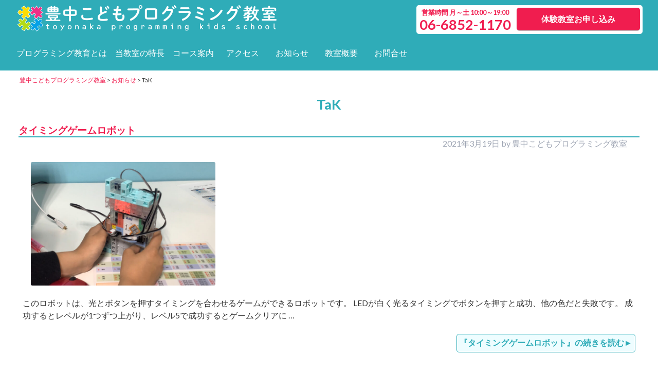

--- FILE ---
content_type: text/html; charset=UTF-8
request_url: https://robopro.jp/tag/tak/
body_size: 12345
content:
<!doctype html>

<!--[if lt IE 7]><html dir="ltr" lang="ja" prefix="og: https://ogp.me/ns#" class="no-js lt-ie9 lt-ie8 lt-ie7"><![endif]-->
<!--[if (IE 7)&!(IEMobile)]><html dir="ltr" lang="ja" prefix="og: https://ogp.me/ns#" class="no-js lt-ie9 lt-ie8"><![endif]-->
<!--[if (IE 8)&!(IEMobile)]><html dir="ltr" lang="ja" prefix="og: https://ogp.me/ns#" class="no-js lt-ie9"><![endif]-->
<!--[if gt IE 8]><!-->
<html dir="ltr" lang="ja" prefix="og: https://ogp.me/ns#" class="no-js">
<!--<![endif]-->

<head>
    <meta charset="utf-8">

        <meta http-equiv="X-UA-Compatible" content="IE=edge">

    <title>
        TaK | 豊中こどもプログラミング教室    </title>

        <meta name="HandheldFriendly" content="True">
    <meta name="MobileOptimized" content="320">
    <meta name="viewport" content="width=device-width, initial-scale=1" />

        <link rel="apple-touch-icon" href="https://robopro.jp/wp2/wp-content/themes/tkps/library/images/apple-touch-icon.png">
    <link rel="icon" href="https://robopro.jp/wp2/wp-content/themes/tkps/favicon.png">
    <!--[if IE]>
			<link rel="shortcut icon" href="https://robopro.jp/wp2/wp-content/themes/tkps/favicon.ico">
		<![endif]-->
        <meta name="msapplication-TileColor" content="#f01d4f">
    <meta name="msapplication-TileImage" content="https://robopro.jp/wp2/wp-content/themes/tkps/library/images/win8-tile-icon.png">
    <meta name="theme-color" content="#121212">

    <link rel="pingback" href="https://robopro.jp/wp2/xmlrpc.php">

        
		<!-- All in One SEO 4.9.3 - aioseo.com -->
	<meta name="robots" content="noindex, max-image-preview:large" />
	<link rel="canonical" href="https://robopro.jp/tag/tak/" />
	<meta name="generator" content="All in One SEO (AIOSEO) 4.9.3" />
		<script type="application/ld+json" class="aioseo-schema">
			{"@context":"https:\/\/schema.org","@graph":[{"@type":"BreadcrumbList","@id":"https:\/\/robopro.jp\/tag\/tak\/#breadcrumblist","itemListElement":[{"@type":"ListItem","@id":"https:\/\/robopro.jp#listItem","position":1,"name":"\u30db\u30fc\u30e0","item":"https:\/\/robopro.jp","nextItem":{"@type":"ListItem","@id":"https:\/\/robopro.jp\/tag\/tak\/#listItem","name":"TaK"}},{"@type":"ListItem","@id":"https:\/\/robopro.jp\/tag\/tak\/#listItem","position":2,"name":"TaK","previousItem":{"@type":"ListItem","@id":"https:\/\/robopro.jp#listItem","name":"\u30db\u30fc\u30e0"}}]},{"@type":"CollectionPage","@id":"https:\/\/robopro.jp\/tag\/tak\/#collectionpage","url":"https:\/\/robopro.jp\/tag\/tak\/","name":"TaK | \u8c4a\u4e2d\u3053\u3069\u3082\u30d7\u30ed\u30b0\u30e9\u30df\u30f3\u30b0\u6559\u5ba4","inLanguage":"ja","isPartOf":{"@id":"https:\/\/robopro.jp\/#website"},"breadcrumb":{"@id":"https:\/\/robopro.jp\/tag\/tak\/#breadcrumblist"}},{"@type":"Organization","@id":"https:\/\/robopro.jp\/#organization","name":"\u8c4a\u4e2d\u3053\u3069\u3082\u30d7\u30ed\u30b0\u30e9\u30df\u30f3\u30b0\u6559\u5ba4","description":"\u8c4a\u4e2d\u3053\u3069\u3082\u30d7\u30ed\u30b0\u30e9\u30df\u30f3\u30b0\u6559\u5ba4\u306f\u3001\u5927\u962a\u5e9c\u8c4a\u4e2d\u5e02\u306e\u30d7\u30ed\u30b0\u30e9\u30df\u30f3\u30b0\u6559\u5ba4\u3067\u3059\u3002","url":"https:\/\/robopro.jp\/"},{"@type":"WebSite","@id":"https:\/\/robopro.jp\/#website","url":"https:\/\/robopro.jp\/","name":"\u8c4a\u4e2d\u3053\u3069\u3082\u30d7\u30ed\u30b0\u30e9\u30df\u30f3\u30b0\u6559\u5ba4","description":"\u8c4a\u4e2d\u3053\u3069\u3082\u30d7\u30ed\u30b0\u30e9\u30df\u30f3\u30b0\u6559\u5ba4\u306f\u3001\u5927\u962a\u5e9c\u8c4a\u4e2d\u5e02\u306e\u30d7\u30ed\u30b0\u30e9\u30df\u30f3\u30b0\u6559\u5ba4\u3067\u3059\u3002","inLanguage":"ja","publisher":{"@id":"https:\/\/robopro.jp\/#organization"}}]}
		</script>
		<!-- All in One SEO -->

<link rel='dns-prefetch' href='//yubinbango.github.io' />
<link rel='dns-prefetch' href='//www.googletagmanager.com' />
<link rel='dns-prefetch' href='//fonts.googleapis.com' />
<link rel="alternate" type="application/rss+xml" title="豊中こどもプログラミング教室 &raquo; フィード" href="https://robopro.jp/feed/" />
<link rel="alternate" type="application/rss+xml" title="豊中こどもプログラミング教室 &raquo; コメントフィード" href="https://robopro.jp/comments/feed/" />
<link rel="alternate" type="application/rss+xml" title="豊中こどもプログラミング教室 &raquo; TaK タグのフィード" href="https://robopro.jp/tag/tak/feed/" />
<style id='wp-img-auto-sizes-contain-inline-css' type='text/css'>
img:is([sizes=auto i],[sizes^="auto," i]){contain-intrinsic-size:3000px 1500px}
/*# sourceURL=wp-img-auto-sizes-contain-inline-css */
</style>
<style id='wp-emoji-styles-inline-css' type='text/css'>

	img.wp-smiley, img.emoji {
		display: inline !important;
		border: none !important;
		box-shadow: none !important;
		height: 1em !important;
		width: 1em !important;
		margin: 0 0.07em !important;
		vertical-align: -0.1em !important;
		background: none !important;
		padding: 0 !important;
	}
/*# sourceURL=wp-emoji-styles-inline-css */
</style>
<style id='wp-block-library-inline-css' type='text/css'>
:root{--wp-block-synced-color:#7a00df;--wp-block-synced-color--rgb:122,0,223;--wp-bound-block-color:var(--wp-block-synced-color);--wp-editor-canvas-background:#ddd;--wp-admin-theme-color:#007cba;--wp-admin-theme-color--rgb:0,124,186;--wp-admin-theme-color-darker-10:#006ba1;--wp-admin-theme-color-darker-10--rgb:0,107,160.5;--wp-admin-theme-color-darker-20:#005a87;--wp-admin-theme-color-darker-20--rgb:0,90,135;--wp-admin-border-width-focus:2px}@media (min-resolution:192dpi){:root{--wp-admin-border-width-focus:1.5px}}.wp-element-button{cursor:pointer}:root .has-very-light-gray-background-color{background-color:#eee}:root .has-very-dark-gray-background-color{background-color:#313131}:root .has-very-light-gray-color{color:#eee}:root .has-very-dark-gray-color{color:#313131}:root .has-vivid-green-cyan-to-vivid-cyan-blue-gradient-background{background:linear-gradient(135deg,#00d084,#0693e3)}:root .has-purple-crush-gradient-background{background:linear-gradient(135deg,#34e2e4,#4721fb 50%,#ab1dfe)}:root .has-hazy-dawn-gradient-background{background:linear-gradient(135deg,#faaca8,#dad0ec)}:root .has-subdued-olive-gradient-background{background:linear-gradient(135deg,#fafae1,#67a671)}:root .has-atomic-cream-gradient-background{background:linear-gradient(135deg,#fdd79a,#004a59)}:root .has-nightshade-gradient-background{background:linear-gradient(135deg,#330968,#31cdcf)}:root .has-midnight-gradient-background{background:linear-gradient(135deg,#020381,#2874fc)}:root{--wp--preset--font-size--normal:16px;--wp--preset--font-size--huge:42px}.has-regular-font-size{font-size:1em}.has-larger-font-size{font-size:2.625em}.has-normal-font-size{font-size:var(--wp--preset--font-size--normal)}.has-huge-font-size{font-size:var(--wp--preset--font-size--huge)}.has-text-align-center{text-align:center}.has-text-align-left{text-align:left}.has-text-align-right{text-align:right}.has-fit-text{white-space:nowrap!important}#end-resizable-editor-section{display:none}.aligncenter{clear:both}.items-justified-left{justify-content:flex-start}.items-justified-center{justify-content:center}.items-justified-right{justify-content:flex-end}.items-justified-space-between{justify-content:space-between}.screen-reader-text{border:0;clip-path:inset(50%);height:1px;margin:-1px;overflow:hidden;padding:0;position:absolute;width:1px;word-wrap:normal!important}.screen-reader-text:focus{background-color:#ddd;clip-path:none;color:#444;display:block;font-size:1em;height:auto;left:5px;line-height:normal;padding:15px 23px 14px;text-decoration:none;top:5px;width:auto;z-index:100000}html :where(.has-border-color){border-style:solid}html :where([style*=border-top-color]){border-top-style:solid}html :where([style*=border-right-color]){border-right-style:solid}html :where([style*=border-bottom-color]){border-bottom-style:solid}html :where([style*=border-left-color]){border-left-style:solid}html :where([style*=border-width]){border-style:solid}html :where([style*=border-top-width]){border-top-style:solid}html :where([style*=border-right-width]){border-right-style:solid}html :where([style*=border-bottom-width]){border-bottom-style:solid}html :where([style*=border-left-width]){border-left-style:solid}html :where(img[class*=wp-image-]){height:auto;max-width:100%}:where(figure){margin:0 0 1em}html :where(.is-position-sticky){--wp-admin--admin-bar--position-offset:var(--wp-admin--admin-bar--height,0px)}@media screen and (max-width:600px){html :where(.is-position-sticky){--wp-admin--admin-bar--position-offset:0px}}

/*# sourceURL=wp-block-library-inline-css */
</style><style id='global-styles-inline-css' type='text/css'>
:root{--wp--preset--aspect-ratio--square: 1;--wp--preset--aspect-ratio--4-3: 4/3;--wp--preset--aspect-ratio--3-4: 3/4;--wp--preset--aspect-ratio--3-2: 3/2;--wp--preset--aspect-ratio--2-3: 2/3;--wp--preset--aspect-ratio--16-9: 16/9;--wp--preset--aspect-ratio--9-16: 9/16;--wp--preset--color--black: #000000;--wp--preset--color--cyan-bluish-gray: #abb8c3;--wp--preset--color--white: #ffffff;--wp--preset--color--pale-pink: #f78da7;--wp--preset--color--vivid-red: #cf2e2e;--wp--preset--color--luminous-vivid-orange: #ff6900;--wp--preset--color--luminous-vivid-amber: #fcb900;--wp--preset--color--light-green-cyan: #7bdcb5;--wp--preset--color--vivid-green-cyan: #00d084;--wp--preset--color--pale-cyan-blue: #8ed1fc;--wp--preset--color--vivid-cyan-blue: #0693e3;--wp--preset--color--vivid-purple: #9b51e0;--wp--preset--gradient--vivid-cyan-blue-to-vivid-purple: linear-gradient(135deg,rgb(6,147,227) 0%,rgb(155,81,224) 100%);--wp--preset--gradient--light-green-cyan-to-vivid-green-cyan: linear-gradient(135deg,rgb(122,220,180) 0%,rgb(0,208,130) 100%);--wp--preset--gradient--luminous-vivid-amber-to-luminous-vivid-orange: linear-gradient(135deg,rgb(252,185,0) 0%,rgb(255,105,0) 100%);--wp--preset--gradient--luminous-vivid-orange-to-vivid-red: linear-gradient(135deg,rgb(255,105,0) 0%,rgb(207,46,46) 100%);--wp--preset--gradient--very-light-gray-to-cyan-bluish-gray: linear-gradient(135deg,rgb(238,238,238) 0%,rgb(169,184,195) 100%);--wp--preset--gradient--cool-to-warm-spectrum: linear-gradient(135deg,rgb(74,234,220) 0%,rgb(151,120,209) 20%,rgb(207,42,186) 40%,rgb(238,44,130) 60%,rgb(251,105,98) 80%,rgb(254,248,76) 100%);--wp--preset--gradient--blush-light-purple: linear-gradient(135deg,rgb(255,206,236) 0%,rgb(152,150,240) 100%);--wp--preset--gradient--blush-bordeaux: linear-gradient(135deg,rgb(254,205,165) 0%,rgb(254,45,45) 50%,rgb(107,0,62) 100%);--wp--preset--gradient--luminous-dusk: linear-gradient(135deg,rgb(255,203,112) 0%,rgb(199,81,192) 50%,rgb(65,88,208) 100%);--wp--preset--gradient--pale-ocean: linear-gradient(135deg,rgb(255,245,203) 0%,rgb(182,227,212) 50%,rgb(51,167,181) 100%);--wp--preset--gradient--electric-grass: linear-gradient(135deg,rgb(202,248,128) 0%,rgb(113,206,126) 100%);--wp--preset--gradient--midnight: linear-gradient(135deg,rgb(2,3,129) 0%,rgb(40,116,252) 100%);--wp--preset--font-size--small: 13px;--wp--preset--font-size--medium: 20px;--wp--preset--font-size--large: 36px;--wp--preset--font-size--x-large: 42px;--wp--preset--spacing--20: 0.44rem;--wp--preset--spacing--30: 0.67rem;--wp--preset--spacing--40: 1rem;--wp--preset--spacing--50: 1.5rem;--wp--preset--spacing--60: 2.25rem;--wp--preset--spacing--70: 3.38rem;--wp--preset--spacing--80: 5.06rem;--wp--preset--shadow--natural: 6px 6px 9px rgba(0, 0, 0, 0.2);--wp--preset--shadow--deep: 12px 12px 50px rgba(0, 0, 0, 0.4);--wp--preset--shadow--sharp: 6px 6px 0px rgba(0, 0, 0, 0.2);--wp--preset--shadow--outlined: 6px 6px 0px -3px rgb(255, 255, 255), 6px 6px rgb(0, 0, 0);--wp--preset--shadow--crisp: 6px 6px 0px rgb(0, 0, 0);}:where(.is-layout-flex){gap: 0.5em;}:where(.is-layout-grid){gap: 0.5em;}body .is-layout-flex{display: flex;}.is-layout-flex{flex-wrap: wrap;align-items: center;}.is-layout-flex > :is(*, div){margin: 0;}body .is-layout-grid{display: grid;}.is-layout-grid > :is(*, div){margin: 0;}:where(.wp-block-columns.is-layout-flex){gap: 2em;}:where(.wp-block-columns.is-layout-grid){gap: 2em;}:where(.wp-block-post-template.is-layout-flex){gap: 1.25em;}:where(.wp-block-post-template.is-layout-grid){gap: 1.25em;}.has-black-color{color: var(--wp--preset--color--black) !important;}.has-cyan-bluish-gray-color{color: var(--wp--preset--color--cyan-bluish-gray) !important;}.has-white-color{color: var(--wp--preset--color--white) !important;}.has-pale-pink-color{color: var(--wp--preset--color--pale-pink) !important;}.has-vivid-red-color{color: var(--wp--preset--color--vivid-red) !important;}.has-luminous-vivid-orange-color{color: var(--wp--preset--color--luminous-vivid-orange) !important;}.has-luminous-vivid-amber-color{color: var(--wp--preset--color--luminous-vivid-amber) !important;}.has-light-green-cyan-color{color: var(--wp--preset--color--light-green-cyan) !important;}.has-vivid-green-cyan-color{color: var(--wp--preset--color--vivid-green-cyan) !important;}.has-pale-cyan-blue-color{color: var(--wp--preset--color--pale-cyan-blue) !important;}.has-vivid-cyan-blue-color{color: var(--wp--preset--color--vivid-cyan-blue) !important;}.has-vivid-purple-color{color: var(--wp--preset--color--vivid-purple) !important;}.has-black-background-color{background-color: var(--wp--preset--color--black) !important;}.has-cyan-bluish-gray-background-color{background-color: var(--wp--preset--color--cyan-bluish-gray) !important;}.has-white-background-color{background-color: var(--wp--preset--color--white) !important;}.has-pale-pink-background-color{background-color: var(--wp--preset--color--pale-pink) !important;}.has-vivid-red-background-color{background-color: var(--wp--preset--color--vivid-red) !important;}.has-luminous-vivid-orange-background-color{background-color: var(--wp--preset--color--luminous-vivid-orange) !important;}.has-luminous-vivid-amber-background-color{background-color: var(--wp--preset--color--luminous-vivid-amber) !important;}.has-light-green-cyan-background-color{background-color: var(--wp--preset--color--light-green-cyan) !important;}.has-vivid-green-cyan-background-color{background-color: var(--wp--preset--color--vivid-green-cyan) !important;}.has-pale-cyan-blue-background-color{background-color: var(--wp--preset--color--pale-cyan-blue) !important;}.has-vivid-cyan-blue-background-color{background-color: var(--wp--preset--color--vivid-cyan-blue) !important;}.has-vivid-purple-background-color{background-color: var(--wp--preset--color--vivid-purple) !important;}.has-black-border-color{border-color: var(--wp--preset--color--black) !important;}.has-cyan-bluish-gray-border-color{border-color: var(--wp--preset--color--cyan-bluish-gray) !important;}.has-white-border-color{border-color: var(--wp--preset--color--white) !important;}.has-pale-pink-border-color{border-color: var(--wp--preset--color--pale-pink) !important;}.has-vivid-red-border-color{border-color: var(--wp--preset--color--vivid-red) !important;}.has-luminous-vivid-orange-border-color{border-color: var(--wp--preset--color--luminous-vivid-orange) !important;}.has-luminous-vivid-amber-border-color{border-color: var(--wp--preset--color--luminous-vivid-amber) !important;}.has-light-green-cyan-border-color{border-color: var(--wp--preset--color--light-green-cyan) !important;}.has-vivid-green-cyan-border-color{border-color: var(--wp--preset--color--vivid-green-cyan) !important;}.has-pale-cyan-blue-border-color{border-color: var(--wp--preset--color--pale-cyan-blue) !important;}.has-vivid-cyan-blue-border-color{border-color: var(--wp--preset--color--vivid-cyan-blue) !important;}.has-vivid-purple-border-color{border-color: var(--wp--preset--color--vivid-purple) !important;}.has-vivid-cyan-blue-to-vivid-purple-gradient-background{background: var(--wp--preset--gradient--vivid-cyan-blue-to-vivid-purple) !important;}.has-light-green-cyan-to-vivid-green-cyan-gradient-background{background: var(--wp--preset--gradient--light-green-cyan-to-vivid-green-cyan) !important;}.has-luminous-vivid-amber-to-luminous-vivid-orange-gradient-background{background: var(--wp--preset--gradient--luminous-vivid-amber-to-luminous-vivid-orange) !important;}.has-luminous-vivid-orange-to-vivid-red-gradient-background{background: var(--wp--preset--gradient--luminous-vivid-orange-to-vivid-red) !important;}.has-very-light-gray-to-cyan-bluish-gray-gradient-background{background: var(--wp--preset--gradient--very-light-gray-to-cyan-bluish-gray) !important;}.has-cool-to-warm-spectrum-gradient-background{background: var(--wp--preset--gradient--cool-to-warm-spectrum) !important;}.has-blush-light-purple-gradient-background{background: var(--wp--preset--gradient--blush-light-purple) !important;}.has-blush-bordeaux-gradient-background{background: var(--wp--preset--gradient--blush-bordeaux) !important;}.has-luminous-dusk-gradient-background{background: var(--wp--preset--gradient--luminous-dusk) !important;}.has-pale-ocean-gradient-background{background: var(--wp--preset--gradient--pale-ocean) !important;}.has-electric-grass-gradient-background{background: var(--wp--preset--gradient--electric-grass) !important;}.has-midnight-gradient-background{background: var(--wp--preset--gradient--midnight) !important;}.has-small-font-size{font-size: var(--wp--preset--font-size--small) !important;}.has-medium-font-size{font-size: var(--wp--preset--font-size--medium) !important;}.has-large-font-size{font-size: var(--wp--preset--font-size--large) !important;}.has-x-large-font-size{font-size: var(--wp--preset--font-size--x-large) !important;}
/*# sourceURL=global-styles-inline-css */
</style>

<style id='classic-theme-styles-inline-css' type='text/css'>
/*! This file is auto-generated */
.wp-block-button__link{color:#fff;background-color:#32373c;border-radius:9999px;box-shadow:none;text-decoration:none;padding:calc(.667em + 2px) calc(1.333em + 2px);font-size:1.125em}.wp-block-file__button{background:#32373c;color:#fff;text-decoration:none}
/*# sourceURL=/wp-includes/css/classic-themes.min.css */
</style>
<link rel='stylesheet' id='googleFonts-css' href='//fonts.googleapis.com/css?family=Lato%3A400%2C700%2C400italic%2C700italic' type='text/css' media='all' />
<link rel='stylesheet' id='fancybox-css' href='https://robopro.jp/wp2/wp-content/plugins/easy-fancybox/fancybox/1.5.4/jquery.fancybox.min.css' type='text/css' media='screen' />
<style id='fancybox-inline-css' type='text/css'>
#fancybox-outer{background:#ffffff}#fancybox-content{background:#ffffff;border-color:#ffffff;color:#000000;}#fancybox-title,#fancybox-title-float-main{color:#fff}
/*# sourceURL=fancybox-inline-css */
</style>
<link rel='stylesheet' id='bones-stylesheet-css' href='https://robopro.jp/wp2/wp-content/themes/tkps/library/css/style.css' type='text/css' media='all' />
<script type="text/javascript" src="https://robopro.jp/wp2/wp-includes/js/jquery/jquery.min.js" id="jquery-core-js"></script>
<script type="text/javascript" src="https://robopro.jp/wp2/wp-includes/js/jquery/jquery-migrate.min.js" id="jquery-migrate-js"></script>

<!-- Site Kit によって追加された Google タグ（gtag.js）スニペット -->
<!-- Google アナリティクス スニペット (Site Kit が追加) -->
<script type="text/javascript" src="https://www.googletagmanager.com/gtag/js?id=G-T70SYYNRBD" id="google_gtagjs-js" async></script>
<script type="text/javascript" id="google_gtagjs-js-after">
/* <![CDATA[ */
window.dataLayer = window.dataLayer || [];function gtag(){dataLayer.push(arguments);}
gtag("set","linker",{"domains":["robopro.jp"]});
gtag("js", new Date());
gtag("set", "developer_id.dZTNiMT", true);
gtag("config", "G-T70SYYNRBD");
//# sourceURL=google_gtagjs-js-after
/* ]]> */
</script>
<script type="text/javascript" src="https://robopro.jp/wp2/wp-content/themes/tkps/library/js/libs/modernizr.custom.min.js" id="bones-modernizr-js"></script>
<link rel="https://api.w.org/" href="https://robopro.jp/wp-json/" /><link rel="alternate" title="JSON" type="application/json" href="https://robopro.jp/wp-json/wp/v2/tags/57" /><meta name="generator" content="Site Kit by Google 1.170.0" /><link rel="icon" href="https://robopro.jp/wp2/wp-content/uploads/2017/05/cropped-logo-32x32.png" sizes="32x32" />
<link rel="icon" href="https://robopro.jp/wp2/wp-content/uploads/2017/05/cropped-logo-192x192.png" sizes="192x192" />
<link rel="apple-touch-icon" href="https://robopro.jp/wp2/wp-content/uploads/2017/05/cropped-logo-180x180.png" />
<meta name="msapplication-TileImage" content="https://robopro.jp/wp2/wp-content/uploads/2017/05/cropped-logo-270x270.png" />

<!-- BEGIN GAINWP v5.4.6 Universal Analytics - https://intelligencewp.com/google-analytics-in-wordpress/ -->
<script>
(function(i,s,o,g,r,a,m){i['GoogleAnalyticsObject']=r;i[r]=i[r]||function(){
	(i[r].q=i[r].q||[]).push(arguments)},i[r].l=1*new Date();a=s.createElement(o),
	m=s.getElementsByTagName(o)[0];a.async=1;a.src=g;m.parentNode.insertBefore(a,m)
})(window,document,'script','https://www.google-analytics.com/analytics.js','ga');
  ga('create', 'UA-78675508-2', 'auto');
  ga('send', 'pageview');
</script>
<!-- END GAINWP Universal Analytics -->
        


    

        
</head>

<body class="archive tag tag-tak tag-57 wp-theme-tkps metaslider-plugin" itemscope itemtype="http://schema.org/WebPage">
    <div id="fb-root"></div>
    <script async defer crossorigin="anonymous" src="https://connect.facebook.net/ja_JP/sdk.js#xfbml=1&version=v5.0"></script>
    <div id="container">

        <header class="header" role="banner" itemscope itemtype="http://schema.org/WPHeader">

            <div id="inner-header" class="cf">

                                <div id="header-info">
                    <div class="wrap cf">
                                                   
                           
				<div class="contact-info-outer">
					<div class="contact-info cf">
						<p class="office-open">営業時間 月～土 10:00～19:00</p>
<p class="office-tel"><a href="tel:06-6852-1170">06-6852-1170</a></p>
<p class="contact-button"><a class="contact-btn button" href="https://robopro.jp/trial">体験教室お申し込み</a></p>					</div>
				</div>



                            <div class="nav-wrap header-nav">

                                <div class="nav-inner orver-width">
                                    <div class="nav-logo">
                                        <a href="https://robopro.jp" rel="nofollow"><img src="https://robopro.jp/wp2/wp-content/uploads/2019/11/logo.png" alt="豊中こどもプログラミング教室"></a>
                                    </div>
                                    <div id="navicon" class="sb-toggle-left navbar-left">
                                        <div id="navicon-line1" class="navicon-line"></div>
                                        <div id="navicon-line2" class="navicon-line"></div>
                                        <div id="navicon-line3" class="navicon-line"></div>
                                    </div>




                                    <div class="nav-body">
                                        <nav role="navigation" itemscope itemtype="http://schema.org/SiteNavigationElement">
                                            <ul id="menu-%e3%83%a1%e3%82%a4%e3%83%b3%e3%83%a1%e3%83%8b%e3%83%a5%e3%83%bc" class="nav top-nav cf"><li id="menu-item-153" class="menu-item menu-item-type-post_type menu-item-object-page menu-item-153"><a href="https://robopro.jp/programming_education/">プログラミング教育とは</a></li>
<li id="menu-item-354" class="menu-item menu-item-type-post_type menu-item-object-page menu-item-354"><a href="https://robopro.jp/%e5%bd%93%e6%95%99%e5%ae%a4%e3%81%ae%e7%89%b9%e5%be%b4/">当教室の特長</a></li>
<li id="menu-item-259" class="menu-item menu-item-type-post_type menu-item-object-page menu-item-259"><a href="https://robopro.jp/%e3%82%b3%e3%83%bc%e3%82%b9%e6%a1%88%e5%86%85/">コース案内</a></li>
<li id="menu-item-212" class="menu-item menu-item-type-post_type menu-item-object-page menu-item-212"><a href="https://robopro.jp/access/">アクセス</a></li>
<li id="menu-item-158" class="menu-item menu-item-type-post_type menu-item-object-page current_page_parent menu-item-158"><a href="https://robopro.jp/info/">お知らせ</a></li>
<li id="menu-item-355" class="menu-item menu-item-type-post_type menu-item-object-page menu-item-355"><a href="https://robopro.jp/info2/">教室概要</a></li>
<li id="menu-item-152" class="menu-item menu-item-type-post_type menu-item-object-page menu-item-152"><a href="https://robopro.jp/contact/">お問合せ</a></li>
</ul>
                                        </nav>
                                    </div>
                                </div>
                            </div>
                    </div>
                </div>


                

            </div>
        </header>

			<div id="content">

				<div id="inner-content" class="wrap page-bg cf">
					<div class="breadcrumbs" typeof="BreadcrumbList" vocab="http://schema.org/">
						<span property="itemListElement" typeof="ListItem"><a property="item" typeof="WebPage" title="豊中こどもプログラミング教室へ移動する" href="https://robopro.jp" class="home" ><span property="name">豊中こどもプログラミング教室</span></a><meta property="position" content="1"></span> &gt; <span property="itemListElement" typeof="ListItem"><a property="item" typeof="WebPage" title="お知らせへ移動する" href="https://robopro.jp/info/" class="post-root post post-post" ><span property="name">お知らせ</span></a><meta property="position" content="2"></span> &gt; <span property="itemListElement" typeof="ListItem"><span property="name" class="archive taxonomy post_tag current-item">TaK</span><meta property="url" content="https://robopro.jp/tag/tak/"><meta property="position" content="3"></span>					</div>

						<main id="main" class="m-all t-all d-all cf" role="main" itemscope itemprop="mainContentOfPage" itemtype="http://schema.org/Blog">

							<h2 class="h1 page-title">TaK</h2>							
							
							<article id="post-2556" class="cf post-2556 post type-post status-publish format-standard has-post-thumbnail hentry category-studuino category-6 tag-tak" role="article">

								<header class="entry-header article-header">
								<h2 class="entry-title"><a href="https://robopro.jp/2021/03/19/takrobot-4/" rel="bookmark" title="タイミングゲームロボット">タイミングゲームロボット</a></h2>
									<p class="byline entry-meta vcard">
										<time class="updated entry-time" datetime="2021-03-19" itemprop="datePublished">2021年3月19日</time> <span class="by">by</span> <span class="entry-author author" itemprop="author" itemscope itemptype="http://schema.org/Person">豊中こどもプログラミング教室</span>									</p>

								</header>

								<section class="entry-content cf">

									<img width="680" height="454" src="https://robopro.jp/wp2/wp-content/uploads/2021/03/40B9B0A2-4EA5-4F8B-8091-152DAC1D28AF-1024x683.jpeg" class="attachment-large size-large wp-post-image" alt="" decoding="async" fetchpriority="high" srcset="https://robopro.jp/wp2/wp-content/uploads/2021/03/40B9B0A2-4EA5-4F8B-8091-152DAC1D28AF-1024x683.jpeg 1024w, https://robopro.jp/wp2/wp-content/uploads/2021/03/40B9B0A2-4EA5-4F8B-8091-152DAC1D28AF-300x200.jpeg 300w, https://robopro.jp/wp2/wp-content/uploads/2021/03/40B9B0A2-4EA5-4F8B-8091-152DAC1D28AF-768x513.jpeg 768w, https://robopro.jp/wp2/wp-content/uploads/2021/03/40B9B0A2-4EA5-4F8B-8091-152DAC1D28AF.jpeg 1344w" sizes="(max-width: 680px) 100vw, 680px" />
									<div class="text"><p>このロボットは、光とボタンを押すタイミングを合わせるゲームができるロボットです。 LEDが白く光るタイミングでボタンを押すと成功、他の色だと失敗です。 成功するとレベルが1つずつ上がり、レベル5で成功するとゲームクリアに &#8230;</p>
<div class="morelink-block1"><span><a class="excerpt-more" href="https://robopro.jp/2021/03/19/takrobot-4/" title="タイミングゲームロボット">『タイミングゲームロボット』の続きを読む</a></div>
</div>

								</section>

								<footer class="article-footer">

								</footer>

							</article>

							
							<article id="post-2508" class="cf post-2508 post type-post status-publish format-standard has-post-thumbnail hentry category-studuino category-6 tag-tak" role="article">

								<header class="entry-header article-header">
								<h2 class="entry-title"><a href="https://robopro.jp/2021/02/26/takrobot-3/" rel="bookmark" title="四足歩行ロボット">四足歩行ロボット</a></h2>
									<p class="byline entry-meta vcard">
										<time class="updated entry-time" datetime="2021-02-26" itemprop="datePublished">2021年2月26日</time> <span class="by">by</span> <span class="entry-author author" itemprop="author" itemscope itemptype="http://schema.org/Person">豊中こどもプログラミング教室</span>									</p>

								</header>

								<section class="entry-content cf">

									<img width="680" height="380" src="https://robopro.jp/wp2/wp-content/uploads/2021/02/C36E85C1-ECC7-48E9-9989-C512321760ED-1024x572.jpeg" class="attachment-large size-large wp-post-image" alt="" decoding="async" srcset="https://robopro.jp/wp2/wp-content/uploads/2021/02/C36E85C1-ECC7-48E9-9989-C512321760ED-1024x572.jpeg 1024w, https://robopro.jp/wp2/wp-content/uploads/2021/02/C36E85C1-ECC7-48E9-9989-C512321760ED-300x168.jpeg 300w, https://robopro.jp/wp2/wp-content/uploads/2021/02/C36E85C1-ECC7-48E9-9989-C512321760ED-768x429.jpeg 768w, https://robopro.jp/wp2/wp-content/uploads/2021/02/C36E85C1-ECC7-48E9-9989-C512321760ED-1536x858.jpeg 1536w, https://robopro.jp/wp2/wp-content/uploads/2021/02/C36E85C1-ECC7-48E9-9989-C512321760ED.jpeg 1620w" sizes="(max-width: 680px) 100vw, 680px" />
									<div class="text"><p>TaKさんの作品です。　 動物の四足歩行のように前に進むことができるロボットです。 1本の足につき2つのDCモーターがついていて、動物の関節の役割を果たしています。 バランスを崩して倒れないように、体重のかかり方を調節し &#8230;</p>
<div class="morelink-block1"><span><a class="excerpt-more" href="https://robopro.jp/2021/02/26/takrobot-3/" title="四足歩行ロボット">『四足歩行ロボット』の続きを読む</a></div>
</div>

								</section>

								<footer class="article-footer">

								</footer>

							</article>

							
							<article id="post-2330" class="cf post-2330 post type-post status-publish format-standard has-post-thumbnail hentry category-studuino category-6 tag-tak" role="article">

								<header class="entry-header article-header">
								<h2 class="entry-title"><a href="https://robopro.jp/2020/12/04/takrobot-2/" rel="bookmark" title="四足歩行ロボット">四足歩行ロボット</a></h2>
									<p class="byline entry-meta vcard">
										<time class="updated entry-time" datetime="2020-12-04" itemprop="datePublished">2020年12月4日</time> <span class="by">by</span> <span class="entry-author author" itemprop="author" itemscope itemptype="http://schema.org/Person">豊中こどもプログラミング教室</span>									</p>

								</header>

								<section class="entry-content cf">

									<img width="680" height="377" src="https://robopro.jp/wp2/wp-content/uploads/2020/12/DAE03F77-1F2E-4153-892F-0DC8C0F19C6D-1024x568.jpeg" class="attachment-large size-large wp-post-image" alt="" decoding="async" srcset="https://robopro.jp/wp2/wp-content/uploads/2020/12/DAE03F77-1F2E-4153-892F-0DC8C0F19C6D-1024x568.jpeg 1024w, https://robopro.jp/wp2/wp-content/uploads/2020/12/DAE03F77-1F2E-4153-892F-0DC8C0F19C6D-300x166.jpeg 300w, https://robopro.jp/wp2/wp-content/uploads/2020/12/DAE03F77-1F2E-4153-892F-0DC8C0F19C6D-768x426.jpeg 768w, https://robopro.jp/wp2/wp-content/uploads/2020/12/DAE03F77-1F2E-4153-892F-0DC8C0F19C6D-1536x852.jpeg 1536w, https://robopro.jp/wp2/wp-content/uploads/2020/12/DAE03F77-1F2E-4153-892F-0DC8C0F19C6D.jpeg 1620w" sizes="(max-width: 680px) 100vw, 680px" />
									<div class="text"><p>TaKさんの作品です。 四足歩行の哺乳動物のように、右前足と左後ろ足、左前足と右後ろ足が同時に動いて歩行します！ モーターを動かす角度の調整が大変でしたが、苦労した甲斐あって迫力のあるロボットができました！</p>
</div>

								</section>

								<footer class="article-footer">

								</footer>

							</article>

							
							<article id="post-2123" class="cf post-2123 post type-post status-publish format-standard has-post-thumbnail hentry category-studuino category-6 tag-tak" role="article">

								<header class="entry-header article-header">
								<h2 class="entry-title"><a href="https://robopro.jp/2020/08/05/%e5%8a%a0%e9%80%9f%e5%ba%a6%e3%82%bb%e3%83%b3%e3%82%b5%e3%83%bc%e3%82%92%e3%81%a4%e3%81%8b%e3%81%a3%e3%81%9f%e3%83%95%e3%82%a9%e3%83%bc%e3%82%af%e3%83%aa%e3%83%95%e3%83%88/" rel="bookmark" title="加速度センサーをつかったフォークリフト">加速度センサーをつかったフォークリフト</a></h2>
									<p class="byline entry-meta vcard">
										<time class="updated entry-time" datetime="2020-08-05" itemprop="datePublished">2020年8月5日</time> <span class="by">by</span> <span class="entry-author author" itemprop="author" itemscope itemptype="http://schema.org/Person">hideo nakaike</span>									</p>

								</header>

								<section class="entry-content cf">

									<img width="606" height="602" src="https://robopro.jp/wp2/wp-content/uploads/2020/09/2020-09-08_10h48_36.png" class="attachment-large size-large wp-post-image" alt="加速度センサーをつかったフォークリフトロボット" decoding="async" loading="lazy" srcset="https://robopro.jp/wp2/wp-content/uploads/2020/09/2020-09-08_10h48_36.png 606w, https://robopro.jp/wp2/wp-content/uploads/2020/09/2020-09-08_10h48_36-300x298.png 300w, https://robopro.jp/wp2/wp-content/uploads/2020/09/2020-09-08_10h48_36-150x150.png 150w" sizes="auto, (max-width: 606px) 100vw, 606px" />
									<div class="text"><p>TaKくんの作品です。 加速度センサーという、重力加速度を感じることができるセンサーをつかって傾きを調べ、傾けた方向に動くようにプログラミングしたフォークリフトを操作します。 完成したら与えられる「ダミーのパレットを３つ &#8230;</p>
<div class="morelink-block1"><span><a class="excerpt-more" href="https://robopro.jp/2020/08/05/%e5%8a%a0%e9%80%9f%e5%ba%a6%e3%82%bb%e3%83%b3%e3%82%b5%e3%83%bc%e3%82%92%e3%81%a4%e3%81%8b%e3%81%a3%e3%81%9f%e3%83%95%e3%82%a9%e3%83%bc%e3%82%af%e3%83%aa%e3%83%95%e3%83%88/" title="加速度センサーをつかったフォークリフト">『加速度センサーをつかったフォークリフト』の続きを読む</a></div>
</div>

								</section>

								<footer class="article-footer">

								</footer>

							</article>

							
							<article id="post-2178" class="cf post-2178 post type-post status-publish format-standard has-post-thumbnail hentry category-studuino category-6 tag-tak" role="article">

								<header class="entry-header article-header">
								<h2 class="entry-title"><a href="https://robopro.jp/2020/08/04/takrobot/" rel="bookmark" title="リフトロボット">リフトロボット</a></h2>
									<p class="byline entry-meta vcard">
										<time class="updated entry-time" datetime="2020-08-04" itemprop="datePublished">2020年8月4日</time> <span class="by">by</span> <span class="entry-author author" itemprop="author" itemscope itemptype="http://schema.org/Person">豊中こどもプログラミング教室</span>									</p>

								</header>

								<section class="entry-content cf">

									<img width="680" height="381" src="https://robopro.jp/wp2/wp-content/uploads/2020/08/7808E5A0-A4C9-4E2B-8149-5318EBE159F1-1024x574.jpeg" class="attachment-large size-large wp-post-image" alt="" decoding="async" loading="lazy" srcset="https://robopro.jp/wp2/wp-content/uploads/2020/08/7808E5A0-A4C9-4E2B-8149-5318EBE159F1-1024x574.jpeg 1024w, https://robopro.jp/wp2/wp-content/uploads/2020/08/7808E5A0-A4C9-4E2B-8149-5318EBE159F1-300x168.jpeg 300w, https://robopro.jp/wp2/wp-content/uploads/2020/08/7808E5A0-A4C9-4E2B-8149-5318EBE159F1-768x430.jpeg 768w, https://robopro.jp/wp2/wp-content/uploads/2020/08/7808E5A0-A4C9-4E2B-8149-5318EBE159F1-1536x861.jpeg 1536w, https://robopro.jp/wp2/wp-content/uploads/2020/08/7808E5A0-A4C9-4E2B-8149-5318EBE159F1.jpeg 1620w" sizes="auto, (max-width: 680px) 100vw, 680px" />
									<div class="text"><p>TaKさんの作品です。 コントローラーでロボットを操縦します。 ブロックを上手にリフトに乗せ、2つ積み重ねることができました。</p>
</div>

								</section>

								<footer class="article-footer">

								</footer>

							</article>

							
									
							
						</main>

								<div class="sidebars">
							</div><!-- #sidebars -->
				</div>

			</div>

<footer class="footer" role="contentinfo" itemscope itemtype="http://schema.org/WPFooter">
    <p id="footer-logo" class=" m-all t-all d-all cf" itemscope itemtype="http://schema.org/Organization">
        <a href="https://robopro.jp" rel="nofollow">
            <img src="https://robopro.jp/wp2/wp-content/uploads/2019/11/logo.png" alt="豊中こどもプログラミング教室">        </a>
    </p>

    <div id="inner-footer" class="wrap cf">

        <nav role="navigation" class="d-1of2 t-1of2 m-all foot-nav">
            <div class="footer-links cf"><ul id="menu-%e3%83%95%e3%83%83%e3%82%bf%e3%83%bc%e3%83%a1%e3%83%8b%e3%83%a5%e3%83%bc" class="nav footer-nav cf"><li id="menu-item-1689" class="menu-item menu-item-type-post_type menu-item-object-page menu-item-home menu-item-1689"><a href="https://robopro.jp/">トップページ</a></li>
<li id="menu-item-1696" class="menu-item menu-item-type-post_type menu-item-object-page menu-item-1696"><a href="https://robopro.jp/%e5%bd%93%e6%95%99%e5%ae%a4%e3%81%ae%e7%89%b9%e5%be%b4/">当教室の特長</a></li>
<li id="menu-item-1695" class="menu-item menu-item-type-post_type menu-item-object-page menu-item-1695"><a href="https://robopro.jp/trial/">体験教室</a></li>
<li id="menu-item-1692" class="menu-item menu-item-type-post_type menu-item-object-page menu-item-1692"><a href="https://robopro.jp/%e3%82%b3%e3%83%bc%e3%82%b9%e6%a1%88%e5%86%85/">コース案内</a></li>
<li id="menu-item-1697" class="menu-item menu-item-type-post_type menu-item-object-page menu-item-1697"><a href="https://robopro.jp/info2/">教室概要</a></li>
<li id="menu-item-1690" class="menu-item menu-item-type-post_type menu-item-object-page menu-item-1690"><a href="https://robopro.jp/access/">アクセス</a></li>
<li id="menu-item-1698" class="menu-item menu-item-type-post_type menu-item-object-page menu-item-1698"><a href="https://robopro.jp/job-offer/">求人（アルバイト・業務委託募集）</a></li>
<li id="menu-item-1691" class="menu-item menu-item-type-post_type menu-item-object-page menu-item-1691"><a href="https://robopro.jp/contact/">お問合せ</a></li>
</ul></div>        </nav>
        <div class="footer-block d-1of2 t-1of2 m-all">
            <div class="contact-info cf">
                <p class="office-open">営業時間 月～土 10:00～19:00</p>
<p class="office-tel"><a href="tel:06-6852-1170">06-6852-1170</a></p>
<p class="contact-button"><a class="contact-btn button" href="https://robopro.jp/trial">体験教室お申し込み</a></p>            </div>  
        </div>
    </div>
 

<div id="footer_copy">
   <p class="source-org copyright">&copy;
    2026    豊中こどもプログラミング教室. All Rights Reserved.</p>
</div>
    
</footer>
</div>


<script src="https://robopro.jp/wp2/wp-content/themes/tkps/library/js/jquery-1.11.2.min.js"></script>
<script src="https://robopro.jp/wp2/wp-content/themes/tkps/library/js/jquery.matchHeight.js" type="text/javascript"></script>
<script type="text/javascript">
    $(function(){
        $('.h_box01').matchHeight();
        $('.h_box02').matchHeight();
        $('.h_box03').matchHeight();
    });
</script>
<script type="speculationrules">
{"prefetch":[{"source":"document","where":{"and":[{"href_matches":"/*"},{"not":{"href_matches":["/wp2/wp-*.php","/wp2/wp-admin/*","/wp2/wp-content/uploads/*","/wp2/wp-content/*","/wp2/wp-content/plugins/*","/wp2/wp-content/themes/tkps/*","/*\\?(.+)"]}},{"not":{"selector_matches":"a[rel~=\"nofollow\"]"}},{"not":{"selector_matches":".no-prefetch, .no-prefetch a"}}]},"eagerness":"conservative"}]}
</script>
<script type="text/javascript" src="https://yubinbango.github.io/yubinbango/yubinbango.js" id="yubinbango-js"></script>
<script type="text/javascript" src="https://robopro.jp/wp2/wp-content/plugins/easy-fancybox/vendor/purify.min.js" id="fancybox-purify-js"></script>
<script type="text/javascript" id="jquery-fancybox-js-extra">
/* <![CDATA[ */
var efb_i18n = {"close":"Close","next":"Next","prev":"Previous","startSlideshow":"Start slideshow","toggleSize":"Toggle size"};
//# sourceURL=jquery-fancybox-js-extra
/* ]]> */
</script>
<script type="text/javascript" src="https://robopro.jp/wp2/wp-content/plugins/easy-fancybox/fancybox/1.5.4/jquery.fancybox.min.js" id="jquery-fancybox-js"></script>
<script type="text/javascript" id="jquery-fancybox-js-after">
/* <![CDATA[ */
var fb_timeout, fb_opts={'autoScale':true,'showCloseButton':true,'width':560,'height':340,'margin':20,'pixelRatio':'false','padding':10,'centerOnScroll':false,'enableEscapeButton':true,'speedIn':300,'speedOut':300,'overlayShow':true,'hideOnOverlayClick':true,'overlayColor':'#000','overlayOpacity':0.6,'minViewportWidth':320,'minVpHeight':320,'disableCoreLightbox':'true','enableBlockControls':'true','fancybox_openBlockControls':'true' };
if(typeof easy_fancybox_handler==='undefined'){
var easy_fancybox_handler=function(){
jQuery([".nolightbox","a.wp-block-file__button","a.pin-it-button","a[href*='pinterest.com\/pin\/create']","a[href*='facebook.com\/share']","a[href*='twitter.com\/share']"].join(',')).addClass('nofancybox');
jQuery('a.fancybox-close').on('click',function(e){e.preventDefault();jQuery.fancybox.close()});
/* IMG */
						var unlinkedImageBlocks=jQuery(".wp-block-image > img:not(.nofancybox,figure.nofancybox>img)");
						unlinkedImageBlocks.wrap(function() {
							var href = jQuery( this ).attr( "src" );
							return "<a href='" + href + "'></a>";
						});
var fb_IMG_select=jQuery('a[href*=".jpg" i]:not(.nofancybox,li.nofancybox>a,figure.nofancybox>a),area[href*=".jpg" i]:not(.nofancybox),a[href*=".png" i]:not(.nofancybox,li.nofancybox>a,figure.nofancybox>a),area[href*=".png" i]:not(.nofancybox),a[href*=".webp" i]:not(.nofancybox,li.nofancybox>a,figure.nofancybox>a),area[href*=".webp" i]:not(.nofancybox),a[href*=".jpeg" i]:not(.nofancybox,li.nofancybox>a,figure.nofancybox>a),area[href*=".jpeg" i]:not(.nofancybox)');
fb_IMG_select.addClass('fancybox image');
var fb_IMG_sections=jQuery('.gallery,.wp-block-gallery,.tiled-gallery,.wp-block-jetpack-tiled-gallery,.ngg-galleryoverview,.ngg-imagebrowser,.nextgen_pro_blog_gallery,.nextgen_pro_film,.nextgen_pro_horizontal_filmstrip,.ngg-pro-masonry-wrapper,.ngg-pro-mosaic-container,.nextgen_pro_sidescroll,.nextgen_pro_slideshow,.nextgen_pro_thumbnail_grid,.tiled-gallery');
fb_IMG_sections.each(function(){jQuery(this).find(fb_IMG_select).attr('rel','gallery-'+fb_IMG_sections.index(this));});
jQuery('a.fancybox,area.fancybox,.fancybox>a').each(function(){jQuery(this).fancybox(jQuery.extend(true,{},fb_opts,{'transition':'elastic','transitionIn':'elastic','transitionOut':'elastic','opacity':false,'hideOnContentClick':false,'titleShow':true,'titlePosition':'over','titleFromAlt':true,'showNavArrows':true,'enableKeyboardNav':true,'cyclic':false,'mouseWheel':'true','changeSpeed':250,'changeFade':300}))});
};};
jQuery(easy_fancybox_handler);jQuery(document).on('post-load',easy_fancybox_handler);

//# sourceURL=jquery-fancybox-js-after
/* ]]> */
</script>
<script type="text/javascript" src="https://robopro.jp/wp2/wp-content/plugins/easy-fancybox/vendor/jquery.easing.min.js" id="jquery-easing-js"></script>
<script type="text/javascript" src="https://robopro.jp/wp2/wp-content/plugins/easy-fancybox/vendor/jquery.mousewheel.min.js" id="jquery-mousewheel-js"></script>
<script type="text/javascript" src="https://robopro.jp/wp2/wp-content/themes/tkps/library/js/scripts.js" id="bones-js-js"></script>
<script type="text/javascript" src="https://robopro.jp/wp2/wp-content/themes/tkps/library/js/main.js" id="main-js-js"></script>
<script id="wp-emoji-settings" type="application/json">
{"baseUrl":"https://s.w.org/images/core/emoji/17.0.2/72x72/","ext":".png","svgUrl":"https://s.w.org/images/core/emoji/17.0.2/svg/","svgExt":".svg","source":{"concatemoji":"https://robopro.jp/wp2/wp-includes/js/wp-emoji-release.min.js"}}
</script>
<script type="module">
/* <![CDATA[ */
/*! This file is auto-generated */
const a=JSON.parse(document.getElementById("wp-emoji-settings").textContent),o=(window._wpemojiSettings=a,"wpEmojiSettingsSupports"),s=["flag","emoji"];function i(e){try{var t={supportTests:e,timestamp:(new Date).valueOf()};sessionStorage.setItem(o,JSON.stringify(t))}catch(e){}}function c(e,t,n){e.clearRect(0,0,e.canvas.width,e.canvas.height),e.fillText(t,0,0);t=new Uint32Array(e.getImageData(0,0,e.canvas.width,e.canvas.height).data);e.clearRect(0,0,e.canvas.width,e.canvas.height),e.fillText(n,0,0);const a=new Uint32Array(e.getImageData(0,0,e.canvas.width,e.canvas.height).data);return t.every((e,t)=>e===a[t])}function p(e,t){e.clearRect(0,0,e.canvas.width,e.canvas.height),e.fillText(t,0,0);var n=e.getImageData(16,16,1,1);for(let e=0;e<n.data.length;e++)if(0!==n.data[e])return!1;return!0}function u(e,t,n,a){switch(t){case"flag":return n(e,"\ud83c\udff3\ufe0f\u200d\u26a7\ufe0f","\ud83c\udff3\ufe0f\u200b\u26a7\ufe0f")?!1:!n(e,"\ud83c\udde8\ud83c\uddf6","\ud83c\udde8\u200b\ud83c\uddf6")&&!n(e,"\ud83c\udff4\udb40\udc67\udb40\udc62\udb40\udc65\udb40\udc6e\udb40\udc67\udb40\udc7f","\ud83c\udff4\u200b\udb40\udc67\u200b\udb40\udc62\u200b\udb40\udc65\u200b\udb40\udc6e\u200b\udb40\udc67\u200b\udb40\udc7f");case"emoji":return!a(e,"\ud83e\u1fac8")}return!1}function f(e,t,n,a){let r;const o=(r="undefined"!=typeof WorkerGlobalScope&&self instanceof WorkerGlobalScope?new OffscreenCanvas(300,150):document.createElement("canvas")).getContext("2d",{willReadFrequently:!0}),s=(o.textBaseline="top",o.font="600 32px Arial",{});return e.forEach(e=>{s[e]=t(o,e,n,a)}),s}function r(e){var t=document.createElement("script");t.src=e,t.defer=!0,document.head.appendChild(t)}a.supports={everything:!0,everythingExceptFlag:!0},new Promise(t=>{let n=function(){try{var e=JSON.parse(sessionStorage.getItem(o));if("object"==typeof e&&"number"==typeof e.timestamp&&(new Date).valueOf()<e.timestamp+604800&&"object"==typeof e.supportTests)return e.supportTests}catch(e){}return null}();if(!n){if("undefined"!=typeof Worker&&"undefined"!=typeof OffscreenCanvas&&"undefined"!=typeof URL&&URL.createObjectURL&&"undefined"!=typeof Blob)try{var e="postMessage("+f.toString()+"("+[JSON.stringify(s),u.toString(),c.toString(),p.toString()].join(",")+"));",a=new Blob([e],{type:"text/javascript"});const r=new Worker(URL.createObjectURL(a),{name:"wpTestEmojiSupports"});return void(r.onmessage=e=>{i(n=e.data),r.terminate(),t(n)})}catch(e){}i(n=f(s,u,c,p))}t(n)}).then(e=>{for(const n in e)a.supports[n]=e[n],a.supports.everything=a.supports.everything&&a.supports[n],"flag"!==n&&(a.supports.everythingExceptFlag=a.supports.everythingExceptFlag&&a.supports[n]);var t;a.supports.everythingExceptFlag=a.supports.everythingExceptFlag&&!a.supports.flag,a.supports.everything||((t=a.source||{}).concatemoji?r(t.concatemoji):t.wpemoji&&t.twemoji&&(r(t.twemoji),r(t.wpemoji)))});
//# sourceURL=https://robopro.jp/wp2/wp-includes/js/wp-emoji-loader.min.js
/* ]]> */
</script>

</body>

</html>
<!-- end of site. what a ride! -->


--- FILE ---
content_type: text/css
request_url: https://robopro.jp/wp2/wp-content/themes/tkps/library/css/style.css
body_size: 27581
content:
@charset "UTF-8";
/*! Made with Bones: http://themble.com/bones :) */
/******************************************************************
Site Name:
Author:

Stylesheet: Main Stylesheet

Here's where the magic happens. Here, you'll see we are calling in
the separate media queries. The base mobile goes outside any query
and is called at the beginning, after that we call the rest
of the styles inside media queries.

Helpful articles on Sass file organization:
http://thesassway.com/advanced/modular-css-naming-conventions

******************************************************************/
/*********************
IMPORTING PARTIALS
These files are needed at the beginning so that we establish all
our mixins, functions, and variables that we'll be using across
the whole project.
*********************/
/* normalize.css 2012-07-07T09:50 UTC - http://github.com/necolas/normalize.css */
/* ==========================================================================
   HTML5 display definitions
   ========================================================================== */
/**
 * Correct `block` display not defined in IE 8/9.
 */
article,
aside,
details,
figcaption,
figure,
footer,
header,
hgroup,
main,
nav,
section,
summary {
  display: block; }

/**
 * Correct `inline-block` display not defined in IE 8/9.
 */
audio,
canvas,
video {
  display: inline-block; }

/**
 * Prevent modern browsers from displaying `audio` without controls.
 * Remove excess height in iOS 5 devices.
 */
audio:not([controls]) {
  display: none;
  height: 0; }

/**
 * Address `[hidden]` styling not present in IE 8/9.
 * Hide the `template` element in IE, Safari, and Firefox < 22.
 */
[hidden],
template {
  display: none; }

/* ==========================================================================
   Base
   ========================================================================== */
/**
 * 1. Set default font family to sans-serif.
 * 2. Prevent iOS text size adjust after orientation change, without disabling
 *    user zoom.
 */
html {
  font-family: sans-serif;
  /* 1 */
  -ms-text-size-adjust: 100%;
  /* 2 */
  -webkit-text-size-adjust: 100%;
  /* 2 */ }

/**
 * Remove default margin.
 */
body {
  margin: 0; }

/* ==========================================================================
   Links
   ========================================================================== */
/**
 * Remove the gray background color from active links in IE 10.
 */
a {
  background: transparent; }

/**
 * Address `outline` inconsistency between Chrome and other browsers.
 */
a:focus {
  outline: 0; }

/**
 * Improve readability when focused and also mouse hovered in all browsers.
 */
a:active,
a:hover {
  outline: 0; }

/* ==========================================================================
   Typography
   ========================================================================== */
/**
 * Address variable `h1` font-size and margin within `section` and `article`
 * contexts in Firefox 4+, Safari 5, and Chrome.
 */
h1 {
  font-size: 2em;
  margin: 0.67em 0; }

/**
 * Address styling not present in IE 8/9, Safari 5, and Chrome.
 */
abbr[title] {
  border-bottom: none; }

/**
 * Address style set to `bolder` in Firefox 4+, Safari 5, and Chrome.
 */
b,
strong,
.strong {
  font-weight: bold; }

/**
 * Address styling not present in Safari 5 and Chrome.
 */
dfn,
em,
.em {
  font-style: italic; }

/**
 * Address differences between Firefox and other browsers.
 */
hr {
  -moz-box-sizing: content-box;
  box-sizing: content-box;
  height: 0; }

/*
 * proper formatting (http://blog.fontdeck.com/post/9037028497/hyphens)
*/
p {
  -webkit-hyphens: auto;
  -epub-hyphens: auto;
  -moz-hyphens: auto;
  hyphens: auto; }

/*
 * Addresses margins set differently in IE6/7.
 */
pre {
  margin: 0; }

/**
 * Correct font family set oddly in Safari 5 and Chrome.
 */
code,
kbd,
pre,
samp {
  font-family: monospace, serif;
  font-size: 1em; }

/**
 * Improve readability of pre-formatted text in all browsers.
 */
pre {
  white-space: pre-wrap; }

/**
 * Set consistent quote types.
 */
q {
  quotes: "\201C" "\201D" "\2018" "\2019"; }

/**
 * Address inconsistent and variable font size in all browsers.
 */
q:before,
q:after {
  content: '';
  content: none; }

small, .small {
  font-size: 75%; }

/**
 * Prevent `sub` and `sup` affecting `line-height` in all browsers.
 */
sub,
sup {
  font-size: 75%;
  line-height: 0;
  position: relative;
  vertical-align: baseline; }

sup {
  top: -0.5em; }

sub {
  bottom: -0.25em; }

/* ==========================================================================
  Lists
========================================================================== */
/*
 * Addresses margins set differently in IE6/7.
 */
dl,
menu,
ol,
ul {
  margin: 1em 0; }

dd {
  margin: 0; }

/*
 * Addresses paddings set differently in IE6/7.
 */
menu {
  padding: 0 0 0 40px; }

ol,
ul {
  padding: 0;
  list-style-type: none; }

/*
 * Corrects list images handled incorrectly in IE7.
 */
nav ul,
nav ol {
  list-style: none;
  list-style-image: none; }

/* ==========================================================================
  Embedded content
========================================================================== */
/**
 * Remove border when inside `a` element in IE 8/9.
 */
img {
  border: 0; }

/**
 * Correct overflow displayed oddly in IE 9.
 */
svg:not(:root) {
  overflow: hidden; }

/* ==========================================================================
   Figures
   ========================================================================== */
/**
 * Address margin not present in IE 8/9 and Safari 5.
 */
figure {
  margin: 0; }

/* ==========================================================================
   Forms
   ========================================================================== */
/**
 * Define consistent border, margin, and padding.
 */
fieldset {
  border: 1px solid #c0c0c0;
  margin: 0 2px;
  padding: 0.35em 0.625em 0.75em; }

/**
 * 1. Correct `color` not being inherited in IE 8/9.
 * 2. Remove padding so people aren't caught out if they zero out fieldsets.
 */
legend {
  border: 0;
  /* 1 */
  padding: 0;
  /* 2 */ }

/**
 * 1. Correct font family not being inherited in all browsers.
 * 2. Correct font size not being inherited in all browsers.
 * 3. Address margins set differently in Firefox 4+, Safari 5, and Chrome.
 */
button,
input,
select,
textarea {
  font-family: inherit;
  /* 1 */
  font-size: 100%;
  /* 2 */
  margin: 0;
  /* 3 */ }

/**
 * Address Firefox 4+ setting `line-height` on `input` using `!important` in
 * the UA stylesheet.
 */
button,
input {
  line-height: normal; }

/**
 * Address inconsistent `text-transform` inheritance for `button` and `select`.
 * All other form control elements do not inherit `text-transform` values.
 * Correct `button` style inheritance in Chrome, Safari 5+, and IE 8+.
 * Correct `select` style inheritance in Firefox 4+ and Opera.
 */
button,
select {
  text-transform: none; }

/**
 * 1. Avoid the WebKit bug in Android 4.0.* where (2) destroys native `audio`
 *    and `video` controls.
 * 2. Correct inability to style clickable `input` types in iOS.
 * 3. Improve usability and consistency of cursor style between image-type
 *    `input` and others.
 */
button,
html input[type="button"],
input[type="reset"],
input[type="submit"] {
  -webkit-appearance: button;
  /* 2 */
  cursor: pointer;
  /* 3 */ }

/**
 * Re-set default cursor for disabled elements.
 */
button[disabled],
html input[disabled] {
  cursor: default; }

/**
 * 1. Address box sizing set to `content-box` in IE 8/9/10.
 * 2. Remove excess padding in IE 8/9/10.
 */
input[type="checkbox"],
input[type="radio"] {
  box-sizing: border-box;
  /* 1 */
  padding: 0;
  /* 2 */ }

/**
 * 1. Address `appearance` set to `searchfield` in Safari 5 and Chrome.
 * 2. Address `box-sizing` set to `border-box` in Safari 5 and Chrome
 *    (include `-moz` to future-proof).
 */
input[type="search"] {
  -webkit-appearance: textfield;
  /* 1 */
  -moz-box-sizing: content-box;
  -webkit-box-sizing: content-box;
  /* 2 */
  box-sizing: content-box; }

/**
 * Remove inner padding and search cancel button in Safari 5 and Chrome
 * on OS X.
 */
input[type="search"]::-webkit-search-cancel-button,
input[type="search"]::-webkit-search-decoration {
  -webkit-appearance: none; }

/**
 * Remove inner padding and border in Firefox 4+.
 */
button::-moz-focus-inner,
input::-moz-focus-inner {
  border: 0;
  padding: 0; }

/**
 * 1. Remove default vertical scrollbar in IE 8/9.
 * 2. Improve readability and alignment in all browsers.
 */
textarea {
  overflow: auto;
  /* 1 */
  vertical-align: top;
  /* 2 */ }

/* ==========================================================================
   Tables
   ========================================================================== */
/**
 * Remove most spacing between table cells.
 */
table {
  border-collapse: collapse;
  border-spacing: 0; }

* {
  -webkit-box-sizing: border-box;
  -moz-box-sizing: border-box;
  box-sizing: border-box; }

.image-replacement,
.ir {
  text-indent: 100%;
  white-space: nowrap;
  overflow: hidden; }

.clearfix:before, .clearfix:after, .cf:before, .comment-respond:before, .cf:after, .comment-respond:after {
  content: "";
  display: block; }
.clearfix:after, .cf:after, .comment-respond:after {
  clear: both; }

/*
use the best ampersand
http://simplebits.com/notebook/2008/08/14/ampersands-2/
*/
span.amp {
  font-family: Baskerville,'Goudy Old Style',Palatino,'Book Antiqua',serif !important;
  font-style: italic; }

.center, .aligncenter {
  text-align: center; }

.right, .alignright {
  text-align: right; }

.left, .alignleft {
  text-align: left; }

/******************************************************************
Site Name:
Author:

Stylesheet: Variables

Here is where we declare all our variables like colors, fonts,
base values, and defaults. We want to make sure this file ONLY
contains variables that way our files don't get all messy.
No one likes a mess.

******************************************************************/
/*********************
COLORS
Need help w/ choosing your colors? Try this site out:
http://0to255.com/
*********************/
/*
Here's a great tutorial on how to
use color variables properly:
http://sachagreif.com/sass-color-variables/
*/
/******************************************************************
Site Name:
Author:

Stylesheet: Typography

Need to import a font or set of icons for your site? Drop them in
here or just use this to establish your typographical grid. Or not.
Do whatever you want to...GOSH!

Helpful Articles:
http://trentwalton.com/2012/06/19/fluid-type/
http://ia.net/blog/responsive-typography-the-basics/
http://alistapart.com/column/responsive-typography-is-a-physical-discipline

******************************************************************/
/*********************
FONT FACE (IN YOUR FACE)
*********************/
/*  To embed your own fonts, use this syntax
  and place your fonts inside the
  library/fonts folder. For more information
  on embedding fonts, go to:
  http://www.fontsquirrel.com/
  Be sure to remove the comment brackets.
*/
/*  @font-face {
      font-family: 'Font Name';
      src: url('library/fonts/font-name.eot');
      src: url('library/fonts/font-name.eot?#iefix') format('embedded-opentype'),
             url('library/fonts/font-name.woff') format('woff'),
             url('library/fonts/font-name.ttf') format('truetype'),
             url('library/fonts/font-name.svg#font-name') format('svg');
      font-weight: normal;
      font-style: normal;
  }
*/
/*
The following is based of Typebase:
https://github.com/devinhunt/typebase.css
I've edited it a bit, but it's a nice starting point.
*/
/*
 i imported this one in the functions file so bones would look sweet.
 don't forget to remove it for your site.
*/
/*
some nice typographical defaults
more here: http://www.newnet-soft.com/blog/csstypography
*/
p {
  margin: 0.5em 0;
  -ms-word-wrap: break-word;
  word-break: break-word;
  word-wrap: break-word;
  -webkit-hyphens: auto;
  -moz-hyphens: auto;
  hyphens: auto;
  -webkit-hyphenate-before: 2;
  -webkit-hyphenate-after: 3;
  hyphenate-lines: 3; }

/******************************************************************
Site Name:
Author:

Stylesheet: Sass Functions

You can do a lot of really cool things in Sass. Functions help you
make repeated actions a lot easier. They are really similar to mixins,
but can be used for so much more.

Anyway, keep them all in here so it's easier to find when you're
looking for one.

For more info on functions, go here:
http://sass-lang.com/documentation/Sass/Script/Functions.html

******************************************************************/
/*********************
COLOR FUNCTIONS
These are helpful when you're working
with shadows and such things. It's essentially
a quicker way to write RGBA.

Example:
box-shadow: 0 0 4px black(0.3);
compiles to:
box-shadow: 0 0 4px rgba(0,0,0,0.3);
*********************/
/*********************
RESPONSIVE HELPER FUNCTION
If you're creating a responsive site, then
you've probably already read
Responsive Web Design: http://www.abookapart.com/products/responsive-web-design

Here's a nice little helper function for calculating
target / context
as mentioned in that book.

Example:
width: cp(650px, 1000px);
or
width: calc-percent(650px, 1000px);
both compile to:
width: 65%;
*********************/
/******************************************************************
Site Name:
Author:

Stylesheet: Mixins Stylesheet

This is where you can take advantage of Sass' great features: Mixins.
I won't go in-depth on how they work exactly,
there are a few articles below that will help do that. What I will
tell you is that this will help speed up simple changes like
changing a color or adding CSS3 techniques gradients.

A WORD OF WARNING: It's very easy to overdo it here. Be careful and
remember less is more.

Helpful:
http://sachagreif.com/useful-sass-mixins/
http://thesassway.com/intermediate/leveraging-sass-mixins-for-cleaner-code
http://web-design-weekly.com/blog/2013/05/12/handy-sass-mixins/

******************************************************************/
/*********************
TRANSITION
*********************/
/*
I totally rewrote this to be cleaner and easier to use.
You'll need to be using Sass 3.2+ for these to work.
Thanks to @anthonyshort for the inspiration on these.
USAGE: @include transition(all 0.2s ease-in-out);
*/
/*********************
CSS3 GRADIENTS
Be careful with these since they can
really slow down your CSS. Don't overdo it.
*********************/
/* @include css-gradient(#dfdfdf,#f8f8f8); */
/*********************
BOX SIZING
*********************/
/* @include box-sizing(border-box); */
/* NOTE: value of "padding-box" is only supported in Gecko. So
probably best not to use it. I mean, were you going to anyway? */
/******************************************************************
Site Name:
Author:

Stylesheet: Grid Stylesheet

I've seperated the grid so you can swap it out easily. It's
called at the top the style.scss stylesheet.

There are a ton of grid solutions out there. You should definitely
experiment with your own. Here are some recommendations:

http://gridsetapp.com - Love this site. Responsive Grids made easy.
http://susy.oddbird.net/ - Grids using Compass. Very elegant.
http://gridpak.com/ - Create your own responsive grid.
https://github.com/dope/lemonade - Neat lightweight grid.


The grid below is a custom built thingy I modeled a bit after
Gridset. It's VERY basic and probably shouldn't be used on
your client projects. The idea is you learn how to roll your
own grids. It's better in the long run and allows you full control
over your project's layout.

******************************************************************/
.last-col {
  float: right;
  padding-right: 0 !important; }

/*
Mobile Grid Styles
These are the widths for the mobile grid.
There are four types, but you can add or customize
them however you see fit.
*/
@media (max-width: 767px) {
  .m-none {
    display: none; }

  .m-all {
    float: left;
    padding-right: 0.75em;
    width: 100%;
    padding-right: 0; }

  .m-1of2 {
    float: left;
    padding-right: 0.75em;
    width: 50%; }

  .m-1of3 {
    float: left;
    padding-right: 0.75em;
    width: 33.33%; }

  .m-2of3 {
    float: left;
    padding-right: 0.75em;
    width: 66.66%; }

  .m-1of4 {
    float: left;
    padding-right: 0.75em;
    width: 25%; }

  .m-3of4 {
    float: left;
    padding-right: 0.75em;
    width: 75%; } }
/*
Small Display Grid Styles
These are the widths for the mobile grid.
There are four types, but you can add or customize
them however you see fit.
*/
@media (max-width: 480px) {
  .s-none {
    display: none; }

  .s-all {
    float: left;
    padding-right: 0.75em;
    width: 100%;
    padding-right: 0; }

  .s-1of2 {
    float: left;
    padding-right: 0.75em;
    width: 50%; }

  .s-1of3 {
    float: left;
    padding-right: 0.75em;
    width: 33.33%; }

  .s-2of3 {
    float: left;
    padding-right: 0.75em;
    width: 66.66%; }

  .s-1of4 {
    float: left;
    padding-right: 0.75em;
    width: 25%; }

  .s-3of4 {
    float: left;
    padding-right: 0.75em;
    width: 75%; } }
/* Portrait tablet to landscape */
@media (min-width: 768px) and (max-width: 1029px) {
  .t-none {
    display: none; }

  .t-all {
    float: left;
    padding-right: 0.75em;
    width: 100%;
    padding-right: 0; }

  .t-1of2 {
    float: left;
    padding-right: 0.75em;
    width: 50%; }

  .t-1of3 {
    float: left;
    padding-right: 0.75em;
    width: 33.33%; }

  .t-2of3 {
    float: left;
    padding-right: 0.75em;
    width: 66.66%; }

  .t-1of4 {
    float: left;
    padding-right: 0.75em;
    width: 25%; }

  .t-3of4 {
    float: left;
    padding-right: 0.75em;
    width: 75%; }

  .t-1of5 {
    float: left;
    padding-right: 0.75em;
    width: 20%; }

  .t-2of5 {
    float: left;
    padding-right: 0.75em;
    width: 40%; }

  .t-3of5 {
    float: left;
    padding-right: 0.75em;
    width: 60%; }

  .t-4of5 {
    float: left;
    padding-right: 0.75em;
    width: 80%; } }
/* Landscape to small desktop */
@media (min-width: 1030px) {
  .d-none {
    display: none; }

  .d-all {
    float: left;
    padding-right: 0.75em;
    width: 100%;
    padding-right: 0; }

  .d-1of2 {
    float: left;
    padding-right: 0.75em;
    width: 50%; }

  .d-1of3 {
    float: left;
    padding-right: 0.75em;
    width: 33.33%; }

  .d-2of3 {
    float: left;
    padding-right: 0.75em;
    width: 66.66%; }

  .d-1of4 {
    float: left;
    padding-right: 0.75em;
    width: 25%; }

  .d-3of4 {
    float: left;
    padding-right: 0.75em;
    width: 75%; }

  .d-1of5 {
    float: left;
    padding-right: 0.75em;
    width: 20%; }

  .d-2of5 {
    float: left;
    padding-right: 0.75em;
    width: 40%; }

  .d-3of5 {
    float: left;
    padding-right: 0.75em;
    width: 60%; }

  .d-4of5 {
    float: left;
    padding-right: 0.75em;
    width: 80%; }

  .d-1of6 {
    float: left;
    padding-right: 0.75em;
    width: 16.6666666667%; }

  .d-1of7 {
    float: left;
    padding-right: 0.75em;
    width: 14.2857142857%; }

  .d-2of7 {
    float: left;
    padding-right: 0.75em;
    width: 28.5714286%; }

  .d-3of7 {
    float: left;
    padding-right: 0.75em;
    width: 42.8571429%; }

  .d-4of7 {
    float: left;
    padding-right: 0.75em;
    width: 57.1428572%; }

  .d-5of7 {
    float: left;
    padding-right: 0.75em;
    width: 71.4285715%; }

  .d-6of7 {
    float: left;
    padding-right: 0.75em;
    width: 85.7142857%; }

  .d-1of8 {
    float: left;
    padding-right: 0.75em;
    width: 12.5%; }

  .d-1of9 {
    float: left;
    padding-right: 0.75em;
    width: 11.1111111111%; }

  .d-1of10 {
    float: left;
    padding-right: 0.75em;
    width: 10%; }

  .d-1of11 {
    float: left;
    padding-right: 0.75em;
    width: 9.09090909091%; }

  .d-1of12 {
    float: left;
    padding-right: 0.75em;
    width: 8.33%; } }
/*********************
IMPORTING MODULES
Modules are reusable blocks or elements we use throughout the project.
We can break them up as much as we want or just keep them all in one.
I mean, you can do whatever you want. The world is your oyster. Unless
you hate oysters, then the world is your peanut butter & jelly sandwich.
*********************/
/******************************************************************
Site Name:
Author:

Stylesheet: Alert Styles

If you want to use these alerts in your design, you can. If not,
you can just remove this stylesheet.

******************************************************************/
.alert-help, .alert-info, .alert-error, .alert-success {
  margin: 10px;
  padding: 5px 18px;
  border: 1px solid; }

.alert-help {
  border-color: #e8dc59;
  background: #ebe16f; }

.alert-info {
  border-color: #bfe4f4;
  background: #d5edf8; }

.alert-error {
  border-color: #ff2117;
  background: #ff3930; }

.alert-success {
  border-color: #deeaae;
  background: #e6efc2; }

/******************************************************************
Site Name:
Author:

Stylesheet: Button Styles

Buttons are a pretty important part of your site's style, so it's
important to have a consistent baseline for them. Use this stylesheet
to create all kinds of buttons.

Helpful Links:
http://galp.in/blog/2011/08/02/the-ui-guide-part-1-buttons/

******************************************************************/
/*********************
BUTTON DEFAULTS
We're gonna use a placeholder selector here
so we can use common styles. We then use this
to load up the defaults in all our buttons.

Here's a quick video to show how it works:
http://www.youtube.com/watch?v=hwdVpKiJzac

*********************/
.blue-btn, .comment-reply-link, #submit {
  display: inline-block;
  position: relative;
  font-family: "Yu Gothic", YuGothic, "Hiragino Kaku Gothic ProN", "Hiragino Kaku Gothic Pro", Meiryo, "Helvetica Neue", Helvetica, Arial, sans-serif;
  text-decoration: none;
  color: #fff;
  font-size: 0.9em;
  line-height: 34px;
  font-weight: normal;
  padding: 0 24px;
  border-radius: 4px;
  border: 0;
  cursor: pointer;
  -webkit-transition: background-color 0.14s ease-in-out;
  transition: background-color 0.14s ease-in-out; }
  .blue-btn:hover, .comment-reply-link:hover, #submit:hover, .blue-btn:focus, .comment-reply-link:focus, #submit:focus {
    color: #fff;
    text-decoration: none;
    outline: none; }
  .blue-btn:active, .comment-reply-link:active, #submit:active {
    top: 1px; }

/*
An example button.
You can use this example if you want. Just replace all the variables
and it will create a button dependant on those variables.
*/
.blue-btn, .comment-reply-link, #submit {
  background-color: #2980b9; }
  .blue-btn:hover, .comment-reply-link:hover, #submit:hover, .blue-btn:focus, .comment-reply-link:focus, #submit:focus {
    background-color: #2481be; }
  .blue-btn:active, .comment-reply-link:active, #submit:active {
    background-color: #2381bf; }

.contact-button {
  margin: 0;
  text-align: center; }

.contact-btn, .form-btn {
  margin: 0;
  display: inline-block;
  position: relative;
  text-decoration: none;
  color: #fff !important;
  border-radius: 5px;
  border: 0;
  text-align: center;
  font-weight: bold;
  background-color: #f01d4f;
  box-shadow: 0 1px 1px rgba(0, 0, 0, 0.28); }
  .contact-btn:hover, .form-btn:hover, .contact-btn:focus, .form-btn:focus {
    background: linear-gradient(#f890a8 0%, #f34871 100%);
    color: #fff; }
  .contact-btn:active, .form-btn:active {
    -webkit-transform: translateY(2px);
    transform: translateY(2px);
    box-shadow: 0 0 1px rgba(0, 0, 0, 0.15);
    background-image: linear-gradient(#f890a8 0%, #f34871 100%);
    color: #fff; }

.contact-btn {
  width: 100%;
  max-width: 18em;
  height: 44px;
  line-height: 2.7; }

.form-btn {
  font-size: 1em;
  width: 100%;
  padding: 0.5em;
  margin-top: 1em; }

/******************************************************************
Site Name:
Author:

Stylesheet: Form Styles

We put all the form and button styles in here to setup a consistent
look. If we need to customize them, we can do this in the main
stylesheets and just override them. Easy Peasy.

You're gonna see a few data-uri thingies down there. If you're not
sure what they are, check this link out:
http://css-tricks.com/data-uris/
If you want to create your own, use this helpful link:
http://websemantics.co.uk/online_tools/image_to_data_uri_convertor/

******************************************************************/
.wpcf7-not-valid-tip {
  display: inline-block !important; }

.contact-form {
  /*	.reserve-date{
  		display: inline-block;
  		width: 50%;
  	}
  	.reserve-time{
  		display: inline-block;
  		width: 50%;
  	}*/ }
  .contact-form li {
    margin-bottom: 1em; }
  .contact-form .input-age {
    width: 5em;
    display: inline-block;
    margin-right: 0.5em; }
  .contact-form .required:after {
    content: '*';
    color: #ff3930; }
  .contact-form .reserve-datetimes ul {
    margin-top: 0; }
    .contact-form .reserve-datetimes ul li {
      margin: 0;
      margin-bottom: 1em; }
      .contact-form .reserve-datetimes ul li input, .contact-form .reserve-datetimes ul li select {
        margin-bottom: 0; }

.card-excel a, .card-pdf a {
  display: block; }
.card-excel p, .card-pdf p {
  -webkit-transition: background-color 0.24s ease-in-out;
  transition: background-color 0.24s ease-in-out;
  display: block;
  text-indent: 0 !important;
  text-align: center;
  position: relative;
  padding: 1em;
  color: #fff;
  /*		&:after{
  			content: '';
  			background-image: url(../images/download.png);
  			background-size: contain;
  			width: 1em;
  			height: 1em;
  			display: inline-block;
  			margin-bottom: -0.1em;
  			margin-left: 0.1em;
  		}*/ }
  .card-excel p span.icon, .card-pdf p span.icon {
    width: 5em;
    background-color: #fff;
    padding: 0 0.2em;
    text-align: center;
    margin-right: 0.2em; }
  .card-excel p span, .card-pdf p span {
    display: inline-block;
    color: #fff; }
    .card-excel p span img, .card-pdf p span img {
      width: 1em;
      margin: 0;
      margin-bottom: -0.1em;
      margin-left: 0.1em; }

.card-excel p {
  background-color: #8dc63f; }
  .card-excel p span.icon {
    color: #fff;
    background-color: #72a230; }
  .card-excel p:hover {
    background-color: #a4d266;
    outline: none; }

.card-pdf p {
  background-color: #50b848; }
  .card-pdf p span.icon {
    color: #fff;
    background-color: #409439; }
  .card-pdf p:hover {
    background-color: #73c66d;
    outline: none; }

span.wpcf7-list-item {
  display: inline-block;
  margin: 0 1em 0 0; }

.wpcf7-radio {
  display: block;
  height: 40px;
  padding: 0.5em 0; }

.wpcf7c-conf {
  background-color: #fff !important; }

input:-webkit-autofill {
  -webkit-box-shadow: 0 0 0px 1000px #fff inset; }
  input:-webkit-autofill:focus, input:-webkit-autofill:active {
    -webkit-box-shadow: 0 0 0px 1000px #fef9f8 inset; }

input:-webkit-autofill, textarea:-webkit-autofill, select:-webkit-autofill {
  background-color: #fff !important;
  background-image: none !important;
  color: #333333 !important; }

/*********************
INPUTS
*********************/
.input-age {
  width: 5em; }

input[type="text"], input[type="password"], input[type="datetime"], input[type="datetime-local"], input[type="date"], input[type="month"], input[type="time"], input[type="week"], input[type="number"], input[type="email"], input[type="url"], input[type="search"], input[type="tel"], input[type="color"], select, textarea, .field {
  display: block;
  height: 40px;
  line-height: 1em;
  padding: 0 12px;
  margin-bottom: 14px;
  font-size: 1em;
  border-radius: 3px;
  vertical-align: middle;
  border: 1px solid #939598;
  width: 100%;
  font-family: "Lato", "Yu Gothic", YuGothic, "Hiragino Kaku Gothic ProN", "Hiragino Kaku Gothic Pro", Meiryo, "Helvetica Neue", Helvetica, Arial, sans-serif;
  -moz-box-sizing: border-box;
  -webkit-box-sizing: border-box;
  box-sizing: border-box;
  -webkit-transition: background-color 0.24s ease-in-out;
  transition: background-color 0.24s ease-in-out; }
  input[type="text"]:focus, input[type="text"]:active, input[type="password"]:focus, input[type="password"]:active, input[type="datetime"]:focus, input[type="datetime"]:active, input[type="datetime-local"]:focus, input[type="datetime-local"]:active, input[type="date"]:focus, input[type="date"]:active, input[type="month"]:focus, input[type="month"]:active, input[type="time"]:focus, input[type="time"]:active, input[type="week"]:focus, input[type="week"]:active, input[type="number"]:focus, input[type="number"]:active, input[type="email"]:focus, input[type="email"]:active, input[type="url"]:focus, input[type="url"]:active, input[type="search"]:focus, input[type="search"]:active, input[type="tel"]:focus, input[type="tel"]:active, input[type="color"]:focus, input[type="color"]:active, select:focus, select:active, textarea:focus, textarea:active, .field:focus, .field:active {
    background-color: #fef9f8;
    outline: none; }
  input[type="text"].error, input[type="text"].is-invalid, input[type="password"].error, input[type="password"].is-invalid, input[type="datetime"].error, input[type="datetime"].is-invalid, input[type="datetime-local"].error, input[type="datetime-local"].is-invalid, input[type="date"].error, input[type="date"].is-invalid, input[type="month"].error, input[type="month"].is-invalid, input[type="time"].error, input[type="time"].is-invalid, input[type="week"].error, input[type="week"].is-invalid, input[type="number"].error, input[type="number"].is-invalid, input[type="email"].error, input[type="email"].is-invalid, input[type="url"].error, input[type="url"].is-invalid, input[type="search"].error, input[type="search"].is-invalid, input[type="tel"].error, input[type="tel"].is-invalid, input[type="color"].error, input[type="color"].is-invalid, select.error, select.is-invalid, textarea.error, textarea.is-invalid, .field.error, .field.is-invalid {
    color: #ff3930;
    border-color: #ff3930;
    background-color: #fff;
    background-position: 99% center;
    background-repeat: no-repeat;
    background-image: url([data-uri]);
    outline-color: #ff3930; }
  input[type="text"].success, input[type="text"].is-valid, input[type="password"].success, input[type="password"].is-valid, input[type="datetime"].success, input[type="datetime"].is-valid, input[type="datetime-local"].success, input[type="datetime-local"].is-valid, input[type="date"].success, input[type="date"].is-valid, input[type="month"].success, input[type="month"].is-valid, input[type="time"].success, input[type="time"].is-valid, input[type="week"].success, input[type="week"].is-valid, input[type="number"].success, input[type="number"].is-valid, input[type="email"].success, input[type="email"].is-valid, input[type="url"].success, input[type="url"].is-valid, input[type="search"].success, input[type="search"].is-valid, input[type="tel"].success, input[type="tel"].is-valid, input[type="color"].success, input[type="color"].is-valid, select.success, select.is-valid, textarea.success, textarea.is-valid, .field.success, .field.is-valid {
    color: #e6efc2;
    border-color: #e6efc2;
    background-color: #fff;
    background-position: 99% center;
    background-repeat: no-repeat;
    background-image: url([data-uri]);
    outline-color: #e6efc2; }
  input[type="text"][disabled], input[type="text"].is-disabled, input[type="password"][disabled], input[type="password"].is-disabled, input[type="datetime"][disabled], input[type="datetime"].is-disabled, input[type="datetime-local"][disabled], input[type="datetime-local"].is-disabled, input[type="date"][disabled], input[type="date"].is-disabled, input[type="month"][disabled], input[type="month"].is-disabled, input[type="time"][disabled], input[type="time"].is-disabled, input[type="week"][disabled], input[type="week"].is-disabled, input[type="number"][disabled], input[type="number"].is-disabled, input[type="email"][disabled], input[type="email"].is-disabled, input[type="url"][disabled], input[type="url"].is-disabled, input[type="search"][disabled], input[type="search"].is-disabled, input[type="tel"][disabled], input[type="tel"].is-disabled, input[type="color"][disabled], input[type="color"].is-disabled, select[disabled], select.is-disabled, textarea[disabled], textarea.is-disabled, .field[disabled], .field.is-disabled {
    cursor: not-allowed;
    border-color: #939598;
    opacity: 0.6; }
    input[type="text"][disabled]:focus, input[type="text"][disabled]:active, input[type="text"].is-disabled:focus, input[type="text"].is-disabled:active, input[type="password"][disabled]:focus, input[type="password"][disabled]:active, input[type="password"].is-disabled:focus, input[type="password"].is-disabled:active, input[type="datetime"][disabled]:focus, input[type="datetime"][disabled]:active, input[type="datetime"].is-disabled:focus, input[type="datetime"].is-disabled:active, input[type="datetime-local"][disabled]:focus, input[type="datetime-local"][disabled]:active, input[type="datetime-local"].is-disabled:focus, input[type="datetime-local"].is-disabled:active, input[type="date"][disabled]:focus, input[type="date"][disabled]:active, input[type="date"].is-disabled:focus, input[type="date"].is-disabled:active, input[type="month"][disabled]:focus, input[type="month"][disabled]:active, input[type="month"].is-disabled:focus, input[type="month"].is-disabled:active, input[type="time"][disabled]:focus, input[type="time"][disabled]:active, input[type="time"].is-disabled:focus, input[type="time"].is-disabled:active, input[type="week"][disabled]:focus, input[type="week"][disabled]:active, input[type="week"].is-disabled:focus, input[type="week"].is-disabled:active, input[type="number"][disabled]:focus, input[type="number"][disabled]:active, input[type="number"].is-disabled:focus, input[type="number"].is-disabled:active, input[type="email"][disabled]:focus, input[type="email"][disabled]:active, input[type="email"].is-disabled:focus, input[type="email"].is-disabled:active, input[type="url"][disabled]:focus, input[type="url"][disabled]:active, input[type="url"].is-disabled:focus, input[type="url"].is-disabled:active, input[type="search"][disabled]:focus, input[type="search"][disabled]:active, input[type="search"].is-disabled:focus, input[type="search"].is-disabled:active, input[type="tel"][disabled]:focus, input[type="tel"][disabled]:active, input[type="tel"].is-disabled:focus, input[type="tel"].is-disabled:active, input[type="color"][disabled]:focus, input[type="color"][disabled]:active, input[type="color"].is-disabled:focus, input[type="color"].is-disabled:active, select[disabled]:focus, select[disabled]:active, select.is-disabled:focus, select.is-disabled:active, textarea[disabled]:focus, textarea[disabled]:active, textarea.is-disabled:focus, textarea.is-disabled:active, .field[disabled]:focus, .field[disabled]:active, .field.is-disabled:focus, .field.is-disabled:active {
      background-color: #fde8e5; }

input[type="password"] {
  letter-spacing: 0.3em; }

textarea {
  max-width: 100%;
  min-height: 120px;
  line-height: 1.5em; }

select {
  -webkit-appearance: none;
  /* 1 */
  -moz-appearance: none;
  appearance: none;
  background-image: url([data-uri]);
  background-repeat: no-repeat;
  background-position: center right 0.5em; }

input[type="date"]::-webkit-inner-spin-button {
  -webkit-appearance: none; }

input[type="date"]::-webkit-clear-button {
  -webkit-appearance: none; }

input[type="date"] {
  background-image: url("../images/icon-calendar.png");
  background-repeat: no-repeat;
  background-position: center right 0.5em;
  background-size: 1em; }
  input[type="date"]:after {
    position: absolute;
    content: "";
    top: 0;
    right: -2em;
    width: 2em;
    height: 2em; }

.datepicker span {
  display: inline-block;
  position: relative;
  vertical-align: top; }
  .datepicker span select {
    margin-left: 1em; }

input[type="date"]::-webkit-calendar-picker-indicator {
  position: absolute;
  right: 0.2em;
  top: 0.2em;
  padding: 0;
  width: 2em;
  height: 2em;
  background: #fff;
  color: transparent;
  cursor: pointer;
  background-image: url("../images/icon-calendar.png");
  background-repeat: no-repeat;
  background-position: center;
  background-size: contain;
  z-index: 1000; }

textarea:-moz-read-only,
select:-moz-disabled,
input:-moz-read-only {
  border-color: #fff;
  background-image: none; }

textarea:read-only,
select:disabled,
input:read-only {
  border-color: #fff;
  background-image: none; }

input.reserve-date:read-only {
  display: inline-block; }

select.reserve-time:disabled {
  display: inline-block; }

/*********************
BASE (MOBILE) SIZE
This are the mobile styles. It's what people see on their phones. If
you set a great foundation, you won't need to add too many styles in
the other stylesheets. Remember, keep it light: Speed is Important.
*********************/
/******************************************************************
Site Name:
Author:

Stylesheet: Base Mobile Stylesheet

Be light and don't over style since everything here will be
loaded by mobile devices. You want to keep it as minimal as
possible. This is called at the top of the main stylsheet
and will be used across all viewports.

******************************************************************/
/*********************
GENERAL STYLES
*********************/
body {
  margin: 0;
  font-family: "Lato", "Yu Gothic", YuGothic, "Hiragino Kaku Gothic ProN", "Hiragino Kaku Gothic Pro", Meiryo, "Helvetica Neue", Helvetica, Arial, sans-serif;
  font-size: 100%;
  line-height: 1.5;
  color: #333333;
  -webkit-font-smoothing: antialiased;
  -moz-osx-font-smoothing: grayscale; }

/********************
WORDPRESS BODY CLASSES
style a page via class
********************/
/* for sites that are read right to left (i.e. hebrew) */
/* home page */
/* blog template page */
/* archive page */
/* date archive page */
/* replace the number to the corresponding page number */
/* search page */
/* search result page */
/* no results search page */
/* individual paged search (i.e. body.search-paged-3) */
/* 404 page */
/* single post page */
/* individual post page by id (i.e. body.postid-73) */
/* individual paged single (i.e. body.single-paged-3) */
/* attatchment page */
/* individual attatchment page (i.e. body.attachmentid-763) */
/* style mime type pages */
/* author page */
/* user nicename (i.e. body.author-samueladams) */
/* paged author archives (i.e. body.author-paged-4) for page 4 */
/* category page */
/* individual category page (i.e. body.category-6) */
/* replace the number to the corresponding page number */
/* tag page */
/* individual tag page (i.e. body.tag-news) */
/* replace the number to the corresponding page number */
/* custom page template page */
/* individual page template (i.e. body.page-template-contact-php */
/* replace the number to the corresponding page number */
/* parent page template */
/* child page template */
/* replace the number to the corresponding page number */
/* if user is logged in */
/* paged items like search results or archives */
/* individual paged (i.e. body.paged-3) */
/*********************
LAYOUT & GRID STYLES
*********************/
.wrap {
  width: 96%;
  margin: 0 auto; }

/*********************
LINK STYLES
*********************/
a,
a:visited {
  color: #f01d4f;
  text-decoration: none;
  /* on hover */
  /* on click */
  /* mobile tap color */ }
  a:hover, a:focus,
  a:visited:hover,
  a:visited:focus {
    transition: 0.3s;
    color: #f34871;
    text-decoration: underline; }
  a:link,
  a:visited:link {
        /*
		this highlights links on iPhones/iPads.
		so it basically works like the :hover selector
		for mobile devices.
		*/
    -webkit-tap-highlight-color: rgba(0, 0, 0, 0.3); }

/******************************************************************
H1, H2, H3, H4, H5 STYLES
******************************************************************/
h1,
.h1,
h2,
.h2,
h3,
.h3,
h4,
.h4,
h5,
.h5 {
  text-rendering: optimizelegibility;
  font-weight: 500;
    /*
	if you're going to use webfonts, be sure to check your weights
	http://css-tricks.com/watch-your-font-weight/
	*/
  /* removing text decoration from all headline links */ }
  h1 a,
  .h1 a,
  h2 a,
  .h2 a,
  h3 a,
  .h3 a,
  h4 a,
  .h4 a,
  h5 a,
  .h5 a {
    text-decoration: none; }

.h1 {
  text-align: center;
  font-size: 2.5em;
  font-weight: bold;
  line-height: 1.333em;
  margin: 1em 0;
  padding: 0;
  color: #2eacb8;
  text-shadow: 2px 2px 5px #FFF, -2px -2px 5px #FFF, -2px 2px 5px #FFF, 2px -2px 5px #FFF, 0px 2px 5px #FFF, -2px 0 5px #FFF, -2px 0 5px #FFF, 2px 0 5px #FFF, 5px 5px 3px #FFF, -5px -5px 3px #FFF, -5px 5px 3px #FFF, 5px -5px 3px #FFF, 0px 5px 3px #FFF, -5px 0 3px #FFF, -5px 0 3px #FFF, 5px 0 3px #FFF; }

.h2 {
  font-size: 1.75em;
  line-height: 1.4em;
  margin-bottom: 0.375em;
  padding: 0;
  color: #2eacb8; }

.h3 {
  font-size: 1.125em;
  margin: 1em 0 1.5em;
  padding: 0;
  color: #2eacb8; }

.h4 {
  font-size: 1.1em;
  font-weight: 700;
  margin: 1em 0;
  padding: 0;
  color: #2eacb8; }

.h5 {
  font-size: 0.846em;
  line-height: 2.09em;
  text-transform: uppercase;
  letter-spacing: 2px;
  margin: 1em 0;
  padding: 0;
  color: #2eacb8; }

article {
  margin: 0 1.5em; }

/*********************
HEADER STYLES
*********************/
#header-logo {
  text-align: center;
  margin: 0;
  line-height: 1;
  width: 100%; }
  #header-logo img {
    width: 300px; }
  #header-logo a {
    color: #fff;
    display: inline-block; }

#container {
  overflow-x: hidden; }

/*********************
NAVIGATION STYLES
*********************/
/*
all navs have a .nav class applied via
the wp_menu function; this is so we can
easily write one group of styles for
the navs on the site so our css is cleaner
and more scalable.
*/
.nav-wrap {
  margin: 0 auto;
  font-size: 1.25em; }
  .nav-wrap s .top {
    background-position-y: top; }
  .nav-wrap .bottom {
    background-position-y: bottom; }
  .nav-wrap .nav-inner {
    border-bottom: 0; }
    .nav-wrap .nav-inner .nav-body {
      padding: 0.5em; }

.nav {
  margin: 0;
  /* end .menu li */
  /* highlight current page */
  /* end current highlighters */ }
  .nav li {
    /*
            so you really have to rethink your dropdowns for mobile.
            you don't want to have it expand too much because the
            screen is so small. How you manage your menu should
            depend on the project. Here's some great info on it:
            http://www.alistapart.com/articles/organizing-mobile/
            */ }
    .nav li a {
      display: block;
      text-decoration: none;
      padding: 0.5em;
      /*
                  remember this is for mobile ONLY, so there's no need
                  to even declare hover styles here, you can do it in
                  the style.scss file where it's relevant. We want to
                  keep this file as small as possible!
                  */ }
    .nav li ul.sub-menu li a,
    .nav li ul.children li a {
      padding-left: 30px; }

/* end .nav */
.header-nav a,
.header-nav a:visited {
  color: #fff; }
.header-nav a:hover {
  color: #f34871; }

.footer-links {
  text-align: center; }
  .footer-links .footer-nav {
    display: inline-block;
    text-align: left; }
    .footer-links .footer-nav li a {
      border-radius: 5px;
      font-weight: bold;
      background-color: #fff;
      margin-bottom: 8px; }
    .footer-links .footer-nav :hover {
      background-color: #ffeb3b;
      border-radius: 5px; }
    .footer-links .footer-nav li:nth-child(4) {
      border-radius: 5px;
      margin: 0; }
      .footer-links .footer-nav li:nth-child(4) ul {
        margin: 0; }

/*********************
POSTS & CONTENT STYLES
*********************/
.hentry {
  background-color: transparent;
  border-radius: 3px;
  margin: 0 0 1.5em 0; }
  .hentry footer {
    padding: 1.5em 1.5em; }
    .hentry footer p {
      margin: 0; }

/* end .hentry */
.single-title,
.page-title,
.entry-title {
  margin: 0 0.5em; }

.page-title {
  text-align: center;
  font-size: 1.7em;
  font-weight: bold;
  line-height: 1.333em;
  margin: 0.5em 0;
  padding: 0;
  text-shadow: 2px 2px 5px #FFF, -2px -2px 5px #FFF, -2px 2px 5px #FFF, 2px -2px 5px #FFF, 0px 2px 5px #FFF, -2px 0 5px #FFF, 0 -2px 5px #FFF, 2px 0 5px #FFF, 5px 5px 3px #FFF, -5px -5px 3px #FFF, -5px 5px 3px #FFF, 5px -5px 3px #FFF, 0px 5px 3px #FFF, -5px 0 3px #FFF, 0 -5px 3px #FFF, 5px 0 3px #FFF; }

.entry-title {
  text-align: left;
  font-size: 1.2em;
  font-weight: bold;
  line-height: 1.333em;
  margin: 1em 0 0;
  padding: 0;
  color: #2eacb8;
  border-bottom: 2px solid; }

.single-title {
  color: #2eacb8;
  padding-right: 3em;
  margin: 1em 0 0; }

/* want to style individual post classes? Booya! */
/* post by id (i.e. post-3) */
/* general post style */
/* general article on a page style */
/* general style on an attatchment */
/* sticky post style */
/* hentry class */
/* style by category (i.e. category-videos) */
/* style by tag (i.e. tag-news) */
/* post meta */
.byline {
  color: #9fa6b4;
  margin: 0;
  margin: 0 1.5em;
  text-align: right; }

/* entry content */
.entry-header {
  padding: 2.5em 1.5em 0; }

.entry-content {
  padding: 1.5em 1.5em 0;
    /*
			image alignment on a screen this size may be
			a bit difficult. It's set to start aligning
			and floating images at the next breakpoint,
			but it's up to you. Feel free to change it up.
			*/ }
  .entry-content h4 {
    font-weight: bold;
    color: #2eacb8; }
  .entry-content h3 {
    background-color: #f1f1ef;
    border-left: 5px solid #2eacb8;
    color: #333;
    font-weight: bold;
    /* border-radius: 15px; */
    padding: 10px; }
  .entry-content h2 {
    background-color: #2eacb8;
    font-weight: bold;
    color: #fff;
    padding: 10px; }
  .entry-content p {
    margin: 0 0 1.5em; }
  .entry-content ul {
    position: relative; }
    .entry-content ul li {
      padding-left: 1.5em; }
      .entry-content ul li:before {
        color: #2eacb8;
        content: '●';
        position: absolute;
        left: 0; }
  .entry-content ol {
    counter-reset: number;
    /*数字をリセット*/
    list-style-type: none !important;
    /*数字を一旦消す*/
    padding: 0.5em; }
    .entry-content ol li {
      position: relative;
      padding-left: 30px;
      line-height: 1.5em;
      padding: 0.5em 0.5em 0.5em 1.5em; }
      .entry-content ol li:before {
        position: absolute;
        counter-increment: number;
        content: counter(number);
        display: inline-block;
        border: 0.1em solid #2eacb8;
        color: #2eacb8;
        font-family: 'Avenir', 'Arial Black', 'Arial', sans-serif;
        font-weight: bold;
        font-size: 1em;
        border-radius: 50%;
        left: 0;
        width: 1.2em;
        height: 1.2em;
        line-height: 1.1em;
        text-align: center;
        top: 1.2em;
        -webkit-transform: translateY(-50%);
        transform: translateY(-50%); }
  .entry-content table {
    width: 100%;
    margin-bottom: 1.5em; }
    .entry-content table caption {
      margin: 0 0 7px;
      color: #9fa6b4; }
  .entry-content tr:nth-child(n+2) {
    border-top: 1px solid #2eacb8; }
  .entry-content tr p {
    margin: 0; }
  .entry-content td {
    padding: 1em; }
  .entry-content th {
    font-size: 0.9em;
    color: #2eacb8;
    width: 7em; }
  .entry-content blockquote {
    margin: 0 0.75em 1.5em 0.75em;
    padding: 0 0.75em 0 0.75em;
    font-style: italic;
    color: #9fa6b4; }
    .entry-content blockquote p {
      text-indent: 0; }
  .entry-content dd {
    margin-left: 0;
    font-size: 0.9em;
    color: #787878;
    margin-bottom: 1.5em; }
  .entry-content img {
    margin: 0 0 1.5em 0;
    max-width: 100%;
    height: auto; }
  .entry-content .alignleft,
  .entry-content img.alignleft {
    text-align: center;
    margin: 0 auto 1em;
    display: block; }
  .entry-content .alignright,
  .entry-content img.alignright {
    text-align: center;
    margin: 0 auto 1em;
    display: block; }
  .entry-content .size-auto,
  .entry-content .size-full,
  .entry-content .size-large,
  .entry-content .size-medium,
  .entry-content .size-thumbnail {
    max-width: 100%;
    height: auto; }
  .entry-content pre {
    background: #323944;
    color: #f8f9fa;
    font-size: 0.9em;
    padding: 1.5em;
    margin: 0 0 1.5em;
    border-radius: 3px; }
  .entry-content .strong {
    font-weight: bold;
    font-size: 1.25em;
    color: #ff473f;
    text-indent: 0;
    margin-bottom: 0.2em; }
  .entry-content .btn-countactus {
    text-align: right; }
    .entry-content .btn-countactus a {
      border: 2px solid #f01d4f;
      background-color: #fff3f6;
      color: #f01d4f;
      font-weight: bold;
      border-radius: 5px;
      display: inline-block;
      padding: 10px; }

.form-content {
  padding: 1.5em 1.5em 0; }

.article-footer {
  text-align: right; }
  .article-footer a {
    border-top: 1px solid #cdcdcd;
    border-left: 1px solid #cdcdcd;
    border-bottom: 2px solid #cdcdcd;
    border-right: 2px solid #cdcdcd;
    border-radius: 5px;
    padding: 8px 5px;
    margin-right: 10px;
    display: inline-block;
    font-size: 0.8em;
    margin-bottom: 5px; }

/* end .entry-content */
.wp-caption {
  max-width: 100%;
  background: #eee;
  padding: 5px;
  /* images inside wp-caption */ }
  .wp-caption img {
    max-width: 100%;
    margin-bottom: 0;
    width: 100%; }
  .wp-caption p.wp-caption-text {
    font-size: 0.85em;
    margin: 4px 0 7px;
    text-align: center; }

/* end .wp-caption */
/* image gallery styles */
/* end .gallery */
/* gallery caption styles */
.tags {
  margin: 0; }

/******************************************************************
PAGE NAVI STYLES
******************************************************************/
.pagination,
.wp-prev-next {
  margin: 1.5em 0; }

.pagination {
  text-align: center; }
  .pagination ul {
    display: inline-block;
    background-color: #fff;
    white-space: nowrap;
    padding: 0;
    clear: both;
    border-radius: 3px; }
  .pagination li {
    padding: 0;
    margin: 0;
    float: left;
    display: inline;
    overflow: hidden;
    border-right: 1px solid #939598; }
  .pagination a,
  .pagination span {
    margin: 0;
    text-decoration: none;
    padding: 0;
    line-height: 1em;
    font-size: 1em;
    font-weight: normal;
    padding: 0.75em;
    min-width: 1em;
    display: block;
    color: #2980b9; }
    .pagination a:hover, .pagination a:focus,
    .pagination span:hover,
    .pagination span:focus {
      background-color: #2980b9;
      color: #fff; }
  .pagination .current {
    cursor: default;
    color: #333333; }
    .pagination .current:hover, .pagination .current:focus {
      background-color: #fff;
      color: #333333; }

/* end .bones_page_navi */
/* fallback previous & next links */
.wp-prev-next .prev-link {
  float: left; }
.wp-prev-next .next-link {
  float: right; }

/* end .wp-prev-next */
/******************************************************************
COMMENT STYLES
******************************************************************/
/* h3 comment title */
#comments-title {
  padding: 0.75em;
  margin: 0;
  border-top: 1px solid #f8f9fa;
  /* number of comments span */ }

.commentlist {
  margin: 0;
  list-style-type: none; }

.comment {
  position: relative;
  clear: both;
  overflow: hidden;
  padding: 1.5em;
  border-bottom: 1px solid #f8f9fa;
  /* vcard */
  /* end .commentlist .vcard */
  /* end children */
  /* general comment classes */ }
  .comment .comment-author {
    padding: 7px;
    border: 0; }
  .comment .vcard {
    margin-left: 50px; }
    .comment .vcard cite.fn {
      font-weight: 700;
      font-style: normal; }
    .comment .vcard time {
      display: block;
      font-size: 0.9em;
      font-style: italic; }
      .comment .vcard time a {
        color: #9fa6b4;
        text-decoration: none; }
        .comment .vcard time a:hover {
          text-decoration: underline; }
    .comment .vcard .avatar {
      position: absolute;
      left: 16px;
      border-radius: 50%; }
  .comment:last-child {
    margin-bottom: 0; }
  .comment .children {
    margin: 0;
    /* variations */
    /* change number for different depth */ }
  .comment[class*=depth-] {
    margin-top: 1.1em; }
  .comment.depth-1 {
    margin-left: 0;
    margin-top: 0; }
  .comment:not(.depth-1) {
    margin-top: 0;
    margin-left: 7px;
    padding: 7px; }
  .comment.odd {
    background-color: #fff; }
  .comment.even {
    background: #f8f9fa; }

/* comment meta */
/* comment content */
.comment_content p {
  margin: 0.7335em 0 1.5em;
  font-size: 1em;
  line-height: 1.5em; }

/* end .commentlist .comment_content */
/* comment reply link */
.comment-reply-link {
  font-size: 0.9em;
  float: right; }

/* end .commentlist .comment-reply-link */
/* edit comment link */
.comment-edit-link {
  font-style: italic;
  margin: 0 7px;
  text-decoration: none;
  font-size: 0.9em; }

/******************************************************************
COMMENT FORM STYLES
******************************************************************/
.comment-respond {
  padding: 1.5em;
  border-top: 1px solid #f8f9fa; }

#reply-title {
  margin: 0; }

.logged-in-as {
  color: #9fa6b4;
  font-style: italic;
  margin: 0; }
  .logged-in-as a {
    color: #333333; }

.comment-form-comment {
  margin: 1.5em 0 0.75em; }

.form-allowed-tags {
  padding: 1.5em;
  background-color: #f8f9fa;
  font-size: 0.9em; }

/* comment submit button */
#submit {
  float: right;
  font-size: 1em; }

/* comment form title */
#comment-form-title {
  margin: 0 0 1.1em; }

/* cancel comment reply link */
/* logged in comments */
/* allowed tags */
#allowed_tags {
  margin: 1.5em 10px 0.7335em 0; }

/* no comments */
.nocomments {
  margin: 0 20px 1.1em; }

/*********************
SIDEBARS & ASIDES
*********************/
.sidebars {
  padding: 0.5em 1.5em 0; }

.sidebar {
  padding: 1em 0 0 1em; }

.widget ul li {
  /* deep nesting */ }

.no-widgets {
  background-color: #fff;
  padding: 1.5em;
  text-align: center;
  border: 1px solid #2eacb8;
  border-radius: 2px;
  margin-bottom: 1.5em; }

/*********************
FOOTER STYLES
*********************/
.footer {
  clear: both;
  background-color: #2eacb8;
  padding-top: 30px; }
  .footer .wrap {
    padding: 1.5em 1.5em 0; }

#footer-logo {
  text-align: center;
  margin: 0 0 25px 0;
  line-height: 1; }
  #footer-logo img {
    width: 340px; }
  #footer-logo a {
    color: #fff;
    display: inline-block; }

#footer_copy {
  background-color: #fff; }

/*
	if you checked out the link above:
	http://www.alistapart.com/articles/organizing-mobile/
	you'll want to style the footer nav
	a bit more in-depth. Remember to keep
	it simple because you'll have to
	override these styles for the desktop
	view.
	*/
/* end .footer-links */
.copyright {
  text-align: center; }

/* 
    Created on : 2019/10/10, 10:43:57
    Author     : Hideo Nakaike
*/
/*********************
ORGINAL INFOMATION
*********************/
.grid-container {
  column-count: 2;
  column-gap: 0.75em; }

.grid-cell {
  -webkit-column-break-inside: avoid;
  page-break-inside: avoid;
  break-inside: avoid; }

#inner-header {
  background-color: #2eacb8; }
  #inner-header h1 {
    line-height: 1.1em;
    font-size: 0.8em;
    margin: 0.5em 1em 1em;
    color: white; }

.office-adress,
.office-open,
.office-tel {
  display: block;
  margin: 0;
  padding: 0;
  text-align: center; }

.office-address {
  padding: 0.5em 0;
  text-align: center; }

.office-open {
  color: #f01d4f;
  font-weight: bold;
  /*    float: left;
      width: 180px;*/
  font-size: 0.8em;
  /*    clear: both;*/ }

.office-tel {
  /*    clear: both;
      float: left;
      width: 180px;*/
  text-align: center; }

.office-tel a {
  line-height: 1;
  display: block;
  font-size: 1.7em;
  text-decoration: none;
  font-weight: bold; }

.office-address {
  font-size: 0.8em; }

#header-info {
  background-color: #2facb8; }
  #header-info .wrap {
    padding-top: 10px; }

#header-image img {
  width: 100%; }

.address p,
.logo p {
  text-align: center;
  margin: 0; }

.fb-box {
  padding-top: 1.5em;
  max-width: 500px;
  margin: 0 auto; }

#container ::-webkit-scrollbar {
  width: 1em; }
#container ::-webkit-scrollbar-track {
  background: #f8f9fa;
  border: solid 1px #f8f9fa; }
#container ::-webkit-scrollbar-thumb {
  background: #2eacb8;
  border-radius: 10px;
  box-shadow: inset 0 0 0 2px #f8f9fa; }

.excerpt-more:after,
.more-link:after {
  font-family: "Helvetica Neue", Helvetica, Arial, sans-serif;
  content: '\025ba';
  display: inline-block; }

.breadcrumbs {
  padding: 10px 1.5em 0.5em;
  font-size: 0.75em; }

#navicon {
  float: right;
  padding: 8px; }
  #navicon .navicon-line {
    width: 42px;
    height: 8px;
    border-radius: 1px;
    margin-top: 5px;
    background-color: #fff; }
  #navicon .rotate-r {
    -webkit-transform: translate(-6px, 13px) rotate(45deg);
    transform: translate(-6px, 13px) rotate(45deg); }
  #navicon .rotate-l {
    -webkit-transform: translate(-6px, -13px) rotate(-45deg);
    transform: translate(-6px, -13px) rotate(-45deg); }
  #navicon .opacity-0 {
    opacity: 0; }

.nav-wrap {
  width: 100%;
  padding: 0 0.25em;
  z-index: 200; }
  .nav-wrap .top {
    display: none; }
  .nav-wrap .nav-inner {
    min-height: 56px; }
    .nav-wrap .nav-inner .nav-wrap {
      font-size: 0.8em;
      top: 0;
      width: 100%; }
    .nav-wrap .nav-inner .nav-body {
      padding: 60px 0 0 0; }
      .nav-wrap .nav-inner .nav-body .nav {
        display: none;
        padding-bottom: 0.5em; }

.post-window {
  border: 1px solid #f8f9fa;
  padding: 1em 0 0 1em; }
  .post-window .label {
    color: #f01d4f; }
  .post-window span {
    display: inline-block; }

.hb-block {
  position: relative;
  background-image: url("../img/top-visual01.jpg");
  background-repeat: no-repeat;
  background-position: right top; }
  .hb-block .hb-caption {
    text-align: center; }
    .hb-block .hb-caption img {
      max-width: 100%; }
  .hb-block .hb-portrait {
    text-align: center;
    line-height: 0; }
    .hb-block .hb-portrait img {
      max-width: 100%; }

.hb-links {
  position: absolute;
  bottom: 10px;
  line-height: 1;
  text-align: center;
  width: 100%;
  display: table; }
  .hb-links ul {
    display: table-row; }
    .hb-links ul li {
      position: relative;
      display: table-cell;
      vertical-align: middle; }
      .hb-links ul li:after {
        content: '';
        display: block;
        margin-top: 100%; }
      .hb-links ul li a {
        position: absolute;
        top: 0;
        bottom: 0;
        left: 0;
        right: 0;
        display: block;
        color: #fff;
        font-weight: bold;
        font-family: "Yu Mincho", YuMincho, "Hiragino Kaku Gothic ProN", "Hiragino Kaku Gothic Pro", Meiryo, "Georgia", Cambria, Times New Roman, Times, serif;
        background-image: url("../images/header-balloon.png");
        background-repeat: no-repeat;
        background-size: contain;
        background-position: center;
        background-color: red; }

.header-links {
  position: absolute;
  text-align: center;
  bottom: 20px; }
  .header-links ul {
    display: block;
    margin: 0; }
    .header-links ul li {
      display: inline-block;
      width: 15%; }
      .header-links ul li a {
        display: block; }
        .header-links ul li a img {
          width: 100%; }

.body-message {
  background-repeat: no-repeat;
  background-size: auto 100%;
  overflow: hidden;
  margin: 0;
  padding: 0.5em 1.5em;
  font-family: "Yu Mincho", YuMincho, "Hiragino Kaku Gothic ProN", "Hiragino Kaku Gothic Pro", Meiryo, "Georgia", Cambria, Times New Roman, Times, serif; }
  .body-message .body-message-image {
    margin-bottom: -2.5em;
    margin-top: 1em; }
    .body-message .body-message-image img {
      max-width: 13em; }
  .body-message article {
    margin: 0;
    padding: 1.5em 1.5em 1.5em 0; }
    .body-message article section {
      max-width: 32em;
      margin: 0 auto;
      display: block; }
    .body-message article p {
      margin: 1.5em 0; }
  .body-message img {
    max-width: 50%; }

.scroll {
  height: 25em;
  overflow-y: scroll;
  margin-bottom: 15px; }
  .scroll .block {
    border-bottom: dotted 1px #ccc;
    padding-bottom: 10px; }
    .scroll .block .date {
      font-size: 1.2em;
      font-weight: bold; }
      .scroll .block .date span {
        font-size: 0.8em; }
    .scroll .block .title {
      font-weight: bold; }
      .scroll .block .title span {
        display: block;
        text-align: right;
        color: #9fa6b4;
        font-weight: normal;
        font-size: 0.8em; }
    .scroll .block .text {
      font-size: 0.8em; }
      .scroll .block .text a {
        text-decoration: none; }

.gyoumu-block {
  box-shadow: 0px 0px 10px #a7a7a7;
  padding: 1em 2em;
  margin-bottom: 0.75em; }
  .gyoumu-block a {
    display: block; }
  .gyoumu-block .gyoumu-psot {
    position: relative; }
    .gyoumu-block .gyoumu-psot:after {
      font-family: "Helvetica Neue", Helvetica, Arial, sans-serif;
      content: '\025ba';
      display: inline-block;
      color: #fff;
      position: absolute;
      right: 0.5em;
      top: 50%;
      transform: translateY(-50%); }
  .gyoumu-block .gyoumu-title {
    margin: 0 -1em 1em -1em; }

.gyoumu-title {
  background-color: #a7d36f;
  margin: 0 0 1em 0;
  color: #fff;
  padding: 0.25em;
  text-align: center;
  font-size: 1.25em;
  font-family: "Yu Mincho", YuMincho, "Hiragino Kaku Gothic ProN", "Hiragino Kaku Gothic Pro", Meiryo, "Georgia", Cambria, Times New Roman, Times, serif;
  border-radius: 0.3em;
  box-shadow: 0px 0px 10px #a7d36f; }

.gyoumu-description {
  margin-left: 35%;
  margin-bottom: 0.5em;
  padding-left: 0.5em;
  font-size: 0.9em; }
  .gyoumu-description p {
    margin: 0; }

.gyoumu-thumbnail {
  float: left;
  width: 33.333%;
  margin-bottom: 0.5em;
  margin-top: 0.2em;
  line-height: 1; }
  .gyoumu-thumbnail img {
    width: 100%; }

.gyoumu-copy {
  font-size: 1.25em;
  font-family: "Yu Mincho", YuMincho, "Hiragino Kaku Gothic ProN", "Hiragino Kaku Gothic Pro", Meiryo, "Georgia", Cambria, Times New Roman, Times, serif;
  margin-bottom: 0.4em; }
  .gyoumu-copy p {
    margin: 0; }
  .gyoumu-copy .morelink-block1 span {
    margin: -1.3em 0; }
    .gyoumu-copy .morelink-block1 span a {
      font-size: 0.6em; }

.gyoumu-psot {
  border: 1px solid #a7d36f;
  color: #a7d36f;
  background: -moz-linear-gradient(-60deg, #a7d36f, #FFF 5em);
  background: -webkit-linear-gradient(-60deg, #a7d36f, #FFF 5em);
  background: linear-gradient(-60deg, #a7d36f, #FFF 5em);
  border-radius: 0.3em;
  margin-bottom: 0.7em; }
  .gyoumu-psot:hover {
    color: #f01d4f; }
  .gyoumu-psot p {
    padding: 0 2.5em 0 0.5em;
    font-size: 0.9em;
    font-weight: bold;
    margin: 0.5em 0; }
  .gyoumu-psot a {
    color: #a7d36f;
    display: block;
    overflow: auto; }
    .gyoumu-psot a:hover {
      color: #f01d4f; }
  .gyoumu-psot:hover {
    transition: 0.3s;
    -moz-transition: 0.3s;
    -webkit-transition: 0.3s;
    border-color: #f34871;
    background: -moz-linear-gradient(-60deg, #f34871, #FFF 5em);
    background: -webkit-linear-gradient(-60deg, #f34871, #FFF 5em);
    background: linear-gradient(-60deg, #f34871, #FFF 5em); }

.info-psot {
  min-height: 4em;
  overflow: hidden; }
  .info-psot a {
    display: block;
    color: #333333;
    min-height: 4em;
    line-height: 1; }
    .info-psot a:hover {
      color: #f01d4f; }
  .info-psot dl {
    margin: 0.5em; }
  .info-psot .datetime {
    margin: 0; }
  .info-psot .title {
    line-height: 1.1;
    margin-left: 4.5em; }
  .info-psot .info-thumbnail {
    float: left;
    width: 4em;
    margin-bottom: 0.5em;
    margin-right: 0.5em;
    line-height: 1; }
    .info-psot .info-thumbnail img {
      width: 100%;
      height: auto; }

.morelink-block1 {
  text-align: right;
  line-height: 1; }
  .morelink-block1 span {
    display: inline-block; }

a.excerpt-more,
a.more-link {
  background-color: #eefdff;
  border: 1px solid #2eacb8;
  color: #2eacb8;
  padding: 5px;
  border-radius: 5px;
  font-size: 1em;
  font-weight: bold;
  font-family: "Yu Gothic", YuGothic, "Hiragino Kaku Gothic ProN", "Hiragino Kaku Gothic Pro", Meiryo, "Helvetica Neue", Helvetica, Arial, sans-serif;
  line-height: 1.5;
  display: block;
  /*border-color: $gray;*/
    /*		&:hover {
				color: $link-hover;
				border: 1px solid $link-hover;
				background-color: $white;
		}*/ }
  a.excerpt-more:hover,
  a.more-link:hover {
    color: #f34871;
    border: 1px solid #f34871;
    background-color: #fff; }

/*.page-service,
.page-profile,
.page-office{*/
.h3 {
  background-color: #2eacb8;
  color: #fff;
  padding: 0.625em;
  font-size: 1.125em;
  font-weight: bold;
  border-radius: 0.625em;
  -ms-box-shadow: 0px -8px 8px -1px #ccc inset;
  -moz-box-shadow: 0px -8px 8px -1px #ccc inset;
  -webkit-box-shadow: 0px -8px 8px -1px #ccc inset;
  -o-box-shadow: 0px -8px 8px -1px #ccc inset;
  box-shadow: 0px 0px 10px -1px #fff inset; }
  .h3:after {
    float: left;
    background-image: url("../images/h3bg1.png");
    background-repeat: no-repeat;
    background-size: contain;
    width: 96px;
    height: 96px;
    margin: -35px 0.5em 0 -5px; }
  .h3:nth-child(n + 2) {
    margin-top: 5em; }

.h4 {
  color: #2eacb8;
  font-weight: bold;
  margin: 0 0 0 !important;
  text-indent: 0 !important; }
  .h4:nth-child(n + 2) {
    margin-top: 1em !important; }

/*}*/
.info-table dl {
  margin: 0 0 1em;
  padding-bottom: 1em;
  border-bottom: solid 1px red;
  position: relative; }
  .info-table dl dt {
    width: 5em;
    margin: 0;
    text-align-last: justify;
    position: absolute;
    bottom: 1em;
    left: 0;
    font-size: 0.9em; }
  .info-table dl dd {
    margin: 0;
    margin-left: 7em; }
    .info-table dl dd:after {
      content: '';
      display: block;
      clear: both; }

.access-map ul {
  margin: 0; }

.photos .photo {
  display: block;
  padding-bottom: 0.5em; }
  .photos .photo dl {
    border: solid 1px #2eacb8;
    min-height: 18em;
    max-width: 280px;
    display: block;
    margin: 1em auto;
    -moz-box-shadow: 2px 2px 5px 0px #939598;
    -webkit-box-shadow: 2px 2px 5px 0px #939598;
    -o-box-shadow: 2px 2px 5px 0px #939598;
    -ms-box-shadow: 2px 2px 5px 0px #939598;
    box-shadow: 2px 2px 5px 0px #939598; }
    .photos .photo dl img {
      margin: 0 auto;
      display: block; }
    .photos .photo dl dt {
      text-align: center;
      padding: 0.5em 0; }
    .photos .photo dl dd {
      margin: 0 0.5em 0.5em; }

.profile-info {
  font-family: "Yu Mincho", YuMincho, "Hiragino Kaku Gothic ProN", "Hiragino Kaku Gothic Pro", Meiryo, "Georgia", Cambria, Times New Roman, Times, serif;
  font-size: 1em;
  line-height: 2em; }

.profile-catch {
  margin-top: 2em; }
  .profile-catch img {
    margin-bottom: 1em; }
  .profile-catch p {
    line-height: 1.4; }

.personal-profile-photo {
  margin-top: 2em;
  text-align: center; }

.personal-profile-info p {
  display: none; }
.personal-profile-info .career {
  background-image: url("../images/page-profile-career.png");
  background-position: left center;
  background-repeat: no-repeat;
  background-size: 5.5em; }
  .personal-profile-info .career ul {
    margin-left: 6em; }
    .personal-profile-info .career ul li {
      padding-left: 5em;
      text-indent: -4.25em; }
      .personal-profile-info .career ul li:before {
        display: none; }
.personal-profile-info .interest {
  background-image: url("../images/page-profile-interest.png");
  background-position: left center;
  background-repeat: no-repeat;
  background-size: 5.5em;
  border-top: 1px solid #2eacb8;
  margin-top: 1em; }
  .personal-profile-info .interest ul {
    margin-left: 6.5em; }

.books-block .books-psot {
  padding: 0 2em;
  margin-top: 5em; }
.books-block .title {
  color: #2eacb8;
  font-weight: bold;
  min-height: 4em;
  text-align: center; }
.books-block .books-thumbnail {
  height: 15em;
  background-position: center center;
  background-repeat: no-repeat;
  background-size: contain; }
  .books-block .books-thumbnail img {
    display: none; }
.books-block .excerpt {
  padding: 0 1em;
  min-height: 12em; }
.books-block .excerpt-more {
  display: none; }
.books-block .book-more {
  display: block;
  background-color: #f01d4f;
  border: 1px solid #f01d4f;
  color: #fff;
  padding: 0.5em;
  border-radius: 0.5em;
  text-align: center;
  font-size: 1.2em; }
  .books-block .book-more:hover {
    background-color: #f01d4f;
    color: #f01d4f;
    border: 1px solid #f01d4f;
    background-color: #fff; }

.h-flow-old {
  background-repeat: no-repeat;
  background-position: top left;
  background-size: contain;
  padding-left: 8em;
  padding-bottom: 10px;
  line-height: 1.1em;
  height: 75px;
  font-size: 1.5em;
  display: table-cell;
  vertical-align: bottom;
  color: #2eacb8;
  margin: 1.5em 0 1em; }

.h-flow {
  background-repeat: no-repeat;
  background-position: top 9px left 0px;
  background-size: 5em;
  padding-left: 6em;
  padding-bottom: 10px;
  line-height: 1.1em;
  height: 40px;
  font-size: 1.1em;
  display: block;
  position: relative;
  color: #2eacb8;
  margin: 1.5em 0 1em; }
  .h-flow span {
    position: absolute;
    bottom: 0.681818em; }
  .h-flow:after {
    content: '';
    width: 100%;
    display: block;
    position: absolute;
    border-bottom: 1px solid #2eacb8;
    bottom: 0.4em;
    left: 0; }

.step1 {
  background-image: url("../images/page-flow-step1.png"); }

.step2 {
  background-image: url("../images/page-flow-step2.png"); }

.step3 {
  background-image: url("../images/page-flow-step3.png"); }

.step4 {
  background-image: url("../images/page-flow-step4.png"); }

.step5 {
  background-image: url("../images/page-flow-step5.png"); }

.step6 {
  background-image: url("../images/page-flow-step6.png"); }

.flow-contact {
  line-height: 0; }
  .flow-contact p {
    margin: 0; }
  .flow-contact img {
    margin: 0 !important;
    width: 100% !important; }
  .flow-contact .contact-button {
    margin: 0.5em 0 0 !important;
    text-indent: 0; }
  .flow-contact .contact-btn {
    max-width: 100%;
    padding: 0.1em;
    display: inline-block;
    font-size: 1em;
    height: auto;
    margin-top: 0.5em; }

.more-link {
  padding: 0 1em; }

.gyoumu-page-list {
  margin-top: 4em; }
  .gyoumu-page-list .gyoumu-page-title a {
    color: #fff;
    font-weight: bold;
    display: block; }
  .gyoumu-page-list .page-gyoumu-eyecatch {
    float: left;
    margin: 0 1em 0 0; }
  .gyoumu-page-list .page-gyoumu-description {
    font-size: 1em;
    margin-bottom: 0.5em; }

.tax-gyoumu_tax .taxonomy-description {
  margin: 0 2em; }

.faq .gyoumu-psot {
  margin-top: 3em; }
  .faq .gyoumu-psot p {
    font-size: 1em; }

.faq-title {
  margin-left: 2.5em;
  position: relative;
  color: #2eacb8; }
  .faq-title:before {
    content: 'Q';
    color: #fff;
    background-color: #2eacb8;
    padding: 0 0.5em;
    display: block;
    line-height: 1.5;
    position: absolute;
    bottom: 0px;
    left: -2.5em; }

.faq-content:before {
  content: 'A';
  color: #fff;
  font-size: 1.75em;
  background-color: #1c73f7;
  padding: 0 0.5em;
  display: inline-block;
  float: left;
  line-height: 1.5;
  margin-right: 0.75em; }

.question,
.answer {
  position: relative;
  margin-left: 2.5em; }
  .question:before,
  .answer:before {
    padding: 0.6em 0.5em;
    color: white;
    left: -2.4em;
    line-height: 1;
    font-size: 1.1em;
    display: inline-block;
    position: absolute;
    width: 1em; }

.question {
  margin-top: 2em;
  min-height: 3em; }
  .question p {
    font-size: 1.1em;
    font-weight: bold;
    text-indent: 0;
    margin-bottom: 0; }
  .question:first-child {
    margin-top: 0em; }
  .question:before {
    content: 'Q';
    background-color: #f48580; }

.answer p {
  margin-bottom: 0; }
.answer:before {
  content: 'A';
  background-color: #1c73f7; }

.blog .post {
  margin-bottom: 3em; }
  .blog .post .article-header h2.entry-title a {
    color: #2eacb8; }
  .blog .post .attachment-post-thumbnail {
    float: left;
    margin-right: 1em; }

.announce_lbr {
  background-color: #b3db19; }
  .announce_lbr .wrap {
    padding: 10px; }
    .announce_lbr .wrap .text {
      display: inline-block;
      line-height: 1.2;
      font-weight: bold; }
    .announce_lbr .wrap .pr {
      display: inline-block;
      border-radius: 10px 10px 10px 10px;
      background-color: #fff;
      font-weight: bold;
      padding: 0 15px; }
      .announce_lbr .wrap .pr .txt {
        vertical-align: middle; }
      .announce_lbr .wrap .pr .basic_blue {
        color: #2eacb8;
        font-size: 1.8em;
        line-height: 1; }
      .announce_lbr .wrap .pr .basic_pink {
        color: #f01d4f;
        font-size: 1.5em; }
      .announce_lbr .wrap .pr .btn {
        display: inline-block; }
        .announce_lbr .wrap .pr .btn a {
          color: white;
          background-color: #ff4f00;
          padding: 10px 20px;
          margin-left: 10px;
          border-radius: 5px;
          vertical-align: text-bottom; }

.orange {
  background-color: orange; }

.content1 {
  padding: 30px 6%; }
  .content1 h2 {
    color: #2eacb8;
    font-size: 2em;
    font-weight: bold;
    margin: 0 0 30px 0; }
  .content1 .text b {
    margin: 10px 0;
    display: block; }
  .content1 .text .basic_pink {
    color: #f01d4f; }

#inner-content {
  background-color: #fff; }

.content2 {
  padding: 0 3% 50px 3%; }
  .content2 h2 {
    font-size: 2em;
    font-weight: bold;
    color: #ff4f00; }
  .content2 .point_block dt {
    color: #fff;
    background-color: #f59c1d;
    text-align: center;
    font-size: 1.3em;
    font-weight: bold;
    line-height: 1.3;
    padding: 10px; }
  .content2 .point_block .img {
    text-align: center; }
  .content2 .point_block dd {
    color: #333;
    padding: 10px 10px 10px 10px;
    background: #fcde01; }
  .content2 .point_block dd + dd {
    padding-top: 0; }

.course {
  background-color: #21c1e0;
  padding: 50px 0; }
  .course h2 {
    background-color: #167f93;
    color: #fff;
    font-weight: bold;
    border-radius: 5px;
    padding: 5px;
    width: 380px;
    margin: 0 auto 30px auto;
    box-sizing: border-box; }
  .course .text {
    color: #fff;
    font-size: 1.2em;
    font-weight: bold; }
  .course .to_trial {
    background-color: #fff;
    border-radius: 7px;
    padding: 20px;
    margin: 30px 0 0 80px;
    width: 85%; }
    .course .to_trial .text {
      color: #167f93;
      font-size: 1.4em;
      font-weight: bold;
      padding: 0 10%; }

.content4 {
  background-color: #99cccc; }
  .content4 .wrap {
    background-color: #fff;
    width: 55%;
    padding: 5% 5% 3% 5%;
    margin: 50px auto; }
    .content4 .wrap h2 {
      background-color: #2eacb8;
      color: #fff;
      font-weight: bolder;
      width: 500px;
      padding: 15px 0;
      margin: 0 auto 50px auto;
      position: relative; }
  .content4 h2:after {
    position: absolute;
    width: 370px;
    height: 82px;
    top: -40px;
    left: -110px;
    content: "";
    background-image: url("../img/top-ribbon.png");
    display: block; }
  .content4 li .ex dt {
    font-size: 1.6em;
    font-weight: 600;
    color: #2eacb8; }
  .content4 li dl {
    margin: 0 0 30px 0; }

@media (min-width: 768px) {
  .content4 .wrap {
    width: 70%; } }
@-webkit-keyframes swing {
  15% {
    -webkit-transform: rotate(5deg);
    transform: rotate(5deg); }
  30% {
    -webkit-transform: rotate(-4deg);
    transform: rotate(-4deg); }
  50% {
    -webkit-transform: rotate(3deg);
    transform: rotate(3deg); }
  65% {
    -webkit-transform: rotate(-2deg);
    transform: rotate(-2deg); }
  80% {
    -webkit-transform: rotate(1deg);
    transform: rotate(1deg); }
  100% {
    -webkit-transform: translateX(0);
    transform: translateX(0); } }
@keyframes swing {
  15% {
    -webkit-transform: rotate(5deg);
    transform: rotate(5deg); }
  30% {
    -webkit-transform: rotate(-4deg);
    transform: rotate(-4deg); }
  50% {
    -webkit-transform: rotate(3deg);
    transform: rotate(3deg); }
  65% {
    -webkit-transform: rotate(-2deg);
    transform: rotate(-2deg); }
  80% {
    -webkit-transform: rotate(1deg);
    transform: rotate(1deg); }
  100% {
    -webkit-transform: translateX(0);
    transform: translateX(0); } }
.button:hover {
  -webkit-animation: swing 0.5s ease;
  /* easeは最初と最後を滑らかに再生する補完方法 */
  animation: swing 0.5s ease;
  -webkit-animation-iteration-count: 1;
  /*  アニメーションの繰り返し回数を指定 */
  animation-iteration-count: 1; }

.content5 {
  background-color: #fff7bb;
  padding: 3% 5%; }
  .content5 .wrap {
    width: 60%; }
  .content5 h2 {
    font-weight: bold;
    padding: 13px 20px;
    width: 460px;
    margin: 0 auto 50px auto; }
  .content5 .icon-pzl:after {
    top: 0; }
  .content5 .detail {
    color: #003b83;
    background-color: #fff;
    border: 5px solid #003b83;
    border-radius: 7px; }
  .content5 .competition {
    padding: 5%;
    margin-bottom: 30px;
    position: relative; }
    .content5 .competition .slide {
      margin-bottom: 30px; }
      .content5 .competition .slide img {
        width: 100%;
        height: auto; }
    .content5 .competition .button a {
      display: block; }
  .content5 .competition:after {
    position: absolute;
    top: -130px;
    left: 20px;
    width: 20%;
    height: 128px;
    background: url(../img/top_ill01.png) no-repeat 0 bottom;
    background-size: 80%;
    content: ""; }
  .content5 .competition:before {
    position: absolute;
    top: -86px;
    right: 20px;
    width: 20%;
    height: 83px;
    background: url(../img/top_ill02.png) no-repeat 0 bottom;
    background-size: 80%;
    content: ""; }
  .content5 .info_list {
    padding: 5%; }
    .content5 .info_list ul {
      margin-left: 20px; }
      .content5 .info_list ul li {
        padding-right: 20px;
        margin-bottom: 20px; }
        .content5 .info_list ul li img {
          width: 100%;
          height: auto; }
        .content5 .info_list ul li .date {
          font-size: 0.7em; }
        .content5 .info_list ul li .entry_title {
          font-size: 0.9em;
          font-weight: bold; }

#footer-logo {
  margin-bottom: 25px !important; }

.footer-links nav {
  font-size: 1em; }

.contact-page .entry-content input[type="submit"] {
  background-color: #f01d4f;
  color: #fff;
  font-weight: bold;
  padding: 15px 50px; }

#header-info .contact-info {
  background-color: #fff;
  margin: 0 10px 10px 10px;
  padding: 5px;
  border-radius: 5px; }

img {
  max-width: 100%;
  height: auto; }

#inner-header .wrap {
  width: 100%;
  max-width: 1240px; }

.hb-block {
  background-size: 100%;
  padding: 12% 5% 20% 40%; }

.nav-inner {
  position: relative; }

.nav-logo {
  padding: 0 10px;
  position: absolute;
  top: 15px;
  left: 0;
  width: 85%;
  text-align: center; }
  .nav-logo img {
    width: 100%;
    max-width: 18em; }

.announce_lbr .pr .txt {
  text-align: center; }
  .announce_lbr .pr .txt .basic_blue {
    font-size: 1.5em;
    display: block;
    margin-bottom: 5px; }
  .announce_lbr .pr .txt .btn a {
    width: 100%; }

.article-header {
  padding: 0 1em; }
  .article-header .page-title {
    font-size: 1.4em;
    text-align: left; }

#inner-content.wrap {
  width: 100%;
  max-width: 1240px; }
  #inner-content.wrap .content1 {
    padding: 30px 10px; }
    #inner-content.wrap .content1 h2 {
      font-size: 1.3em; }
      #inner-content.wrap .content1 h2 .icon-pzl {
        padding-left: 22px; }
      #inner-content.wrap .content1 h2 .icon-pzl:after {
        width: 25px;
        height: 25px; }
  #inner-content.wrap .content2 h2 {
    font-size: 1.3em; }
    #inner-content.wrap .content2 h2 .icon-pzl {
      padding-left: 22px; }
    #inner-content.wrap .content2 h2 .icon-pzl:after {
      width: 25px;
      height: 25px; }
  #inner-content.wrap .content2 .point_block dt {
    font-size: 1em; }
  #inner-content.wrap .content2 .point_block dd img {
    width: 70%;
    margin: 0 auto; }
  #inner-content.wrap .content2 .point_block dd + dd {
    font-size: 0.9em; }

.content3 h2 {
  width: 100%; }
.content3 .text {
  font-size: 1em;
  text-align: left; }
.content3 .robo_img img {
  padding-right: 30px; }
.content3 .game_img img {
  padding-left: 30px; }
.content3 .btn {
  width: 70%;
  margin: 0 auto; }
  .content3 .btn img {
    padding: 0; }
.content3 .to_trial {
  margin: 30px 0 0 0;
  width: 100%;
  padding: 10px; }
  .content3 .to_trial .text {
    font-size: 1.2em;
    padding: 0;
    text-align: left; }
  .content3 .to_trial .button {
    margin: 0 auto; }

.content4 .wrap {
  width: 90%;
  padding: 5% 5% 3% 5%; }
  .content4 .wrap h2 {
    width: auto; }
  .content4 .wrap h2:after {
    top: -45px;
    left: -20px;
    background-size: 80%;
    background-repeat: no-repeat; }
  .content4 .wrap .ex dt {
    font-size: 1.3em; }

.content5 .wrap {
  width: 100%; }
  .content5 .wrap h2 {
    width: 100%;
    margin-bottom: 25px; }
    .content5 .wrap h2 .icon-pzl {
      padding: 0; }
    .content5 .wrap h2 .icon-pzl:before {
      position: absolute;
      width: 38px;
      height: 38px;
      content: "";
      background: url(../img/ico_sc_pzl.png) no-repeat 50% 50%;
      background-size: contain;
      top: 18%;
      right: -43px; }
    .content5 .wrap h2 .icon-pzl:after {
      top: 18%;
      left: -43px; }
  .content5 .wrap .info_list {
    padding: 0; }
    .content5 .wrap .info_list ul li {
      margin-bottom: 1em; }
    .content5 .wrap .info_list .button {
      margin: 0 auto; }
  .content5 .wrap .competition:after {
    background-size: 100%; }
  .content5 .wrap .competition:before {
    background-size: 100%; }

#post-1720 table td,
#post-1720 table th {
  display: inline-block;
  padding: 0; }
  #post-1720 table td .ggmap,
  #post-1720 table th .ggmap {
    width: 80%;
    height: 230px;
    overflow: hidden; }
#post-1720 table h4 {
  background-color: #2eacb8;
  display: inline-block;
  color: #fff;
  border-radius: 3px;
  padding: 0 5px;
  margin-right: 8px; }

#inner-footer .contact-info {
  text-align: center;
  margin-bottom: 15px;
  float: none;
  width: 100% !important;
  background-color: #fff;
  border-radius: 10px;
  padding: 6px; }
  #inner-footer .contact-info .contact-button {
    float: none;
    line-height: 1;
    margin-top: 0 !important;
    width: 100% !important; }
  #inner-footer .contact-info .office-open,
  #inner-footer .contact-info .office-tel {
    float: none;
    width: 100%; }

.foot-nav {
  margin-bottom: 20px; }

#inner-footer .contact-info {
  margin-bottom: 15px;
  float: none;
  display: block;
  width: 440px;
  background-color: #fff;
  border-radius: 10px;
  padding: 6px; }
  #inner-footer .contact-info .contact-button {
    width: 240px;
    float: right;
    line-height: 1;
    margin: -19px 0 0 0; }

@media only screen and (max-width: 481px) {
  .pc {
    display: none; } }
@media only screen and (min-width: 481px) {
  .sp {
    display: none; } }
.icon-pzl {
  position: relative;
  display: inline-block;
  padding-left: 40px;
  display: inline-block; }

.icon-pzl:after {
  position: absolute;
  width: 38px;
  height: 38px;
  content: "";
  background: url(../img/ico_sc_pzl.png) no-repeat 50% 50%;
  background-size: contain;
  top: 4px;
  left: 0; }

.teacher_class-page .point ul li {
  margin-bottom: 10px; }
.teacher_class-page .price {
  width: 100%;
  font-size: 1em;
  border: 1px solid #2eacb8; }
  .teacher_class-page .price th,
  .teacher_class-page .price td {
    border: none; }
  .teacher_class-page .price th {
    background-color: #2eacb8;
    color: #fff;
    font-weight: bold;
    padding: 0 10px; }

.trial-page .entry-content td {
  border: 1px #2eacb8 solid; }
.trial-page .entry-content .more-btn {
  color: #2eacb8;
  font-weight: bold;
  border: #2eacb8 solid 3px;
  border-radius: 5px;
  width: 45%;
  margin: 20px auto;
  text-align: center;
  padding: 10px 0px; }
.trial-page .entry-content .more-voice-show:hover {
  cursor: pointer;
  cursor: hand; }
.trial-page .entry-content .voice .block {
  background-color: #fff7bb;
  border-radius: 5px;
  padding: 1em;
  margin: 30px;
  box-sizing: border-box; }
.trial-page .note {
  width: 80%;
  margin: 0 auto 30px auto; }
.trial-page .cation {
  text-align: center; }
  .trial-page .cation dl {
    text-align: left;
    display: inline-block;
    border: 2px dotted #ff721ffa;
    padding: 0.5em; }
    .trial-page .cation dl dt {
      color: #ff721ffa;
      font-weight: bold;
      margin-bottom: 0.5em; }
    .trial-page .cation dl dd {
      margin: 0;
      color: #333333; }
.trial-page .entry form {
  background-color: #9cc;
  border-radius: 5px;
  padding: 20px 3%; }
  .trial-page .entry form input[type="submit"] {
    background-color: #f01d4f;
    color: #fff;
    font-weight: bold;
    padding: 10px 30px; }

form span {
  font-size: 0.8em;
  color: #fff;
  font-weight: bold;
  padding: 2px 5px;
  border-radius: 3px;
  margin-left: 0; }
  form span label span {
    color: #333;
    font-size: 1em; }
form span.red {
  background-color: #f01d4f; }
form span.glay {
  background-color: #666; }
form span.mwform-checkbox-field {
  display: block; }

.mw_wp_form .horizontal-item + .horizontal-item {
  margin-left: 0;
  /*padding: 10px 0;*/ }

/*********************
LARGER MOBILE DEVICES
This is for devices like the Galaxy Note or something that's
larger than an iPhone but smaller than a tablet. Let's call them
tweeners.
*********************/
@media only screen and (min-width: 481px) {
  /******************************************************************
  Site Name:
  Author:
  
  Stylesheet: 481px and Up Stylesheet
  
  This stylesheet is loaded for larger devices. It's set to
  481px because at 480px it would load on a landscaped iPhone.
  This isn't ideal because then you would be loading all those
  extra styles on that same mobile connection.
  
  A word of warning. This size COULD be a larger mobile device,
  so you still want to keep it pretty light and simply expand
  upon your base.scss styles.
  
  ******************************************************************/
  /*
  IMPORTANT NOTE ABOUT SASS 3.3 & UP
  You can't use @extend within media queries
  anymore, so just be aware that if you drop
  them in here, they won't work.
  */
  .body-message .body-message-image {
    padding: 1em; }

  .office-open {
    color: #f01d4f;
    font-weight: bold;
    float: left;
    width: 180px;
    font-size: 0.8em;
    clear: both; }

  .office-tel {
    clear: both;
    float: left;
    width: 180px;
    text-align: center; }

  .contact-btn {
    max-width: 15em;
    z-index: 50; }

  .contact-info-outer {
    text-align: center; }
    .contact-info-outer .contact-info {
      display: inline-block;
      width: 440px;
      background-color: #fff;
      border-radius: 10px;
      padding: 6px; }
      .contact-info-outer .contact-info .contact-button {
        width: 240px;
        float: right;
        line-height: 1;
        margin: -19px 0 0 0; }

  /*********************
  NAVIGATION STYLES
  *********************/
  /* .menu is clearfixed inside mixins.scss */
  .menu {
    /* end .menu ul */ }
    .menu ul {
      /* end .menu ul li */
      /* highlight current page */
      /* end current highlighters */ }
      .menu ul li {
        		/*
        plan your menus and drop-downs wisely.
        */ }
        .menu ul li a {
          			/*
          you can use hover styles here even though this size
          has the possibility of being a mobile device.
          */ }

  /* end .menu */
  /*********************
  POSTS & CONTENT STYLES
  *********************/
  /* entry content */
  .entry-content {
    /* at this larger size, we can start to align images */ }
    .entry-content img {
      max-width: 60% !important;
      max-height: 15em;
      width: auto;
      margin-right: 1em;
      margin: 0 1em 1em;
      border-radius: 3px; }

  /* end .entry-content */
  .photos .photo dl dd {
    margin: 0 2em 0.5em; }

  /*.gyoumu-psot {
  		background: -moz-linear-gradient(120deg, #FFF 89%, $title-h3);
  		background: -webkit-linear-gradient(120deg, #FFF 89%, $title-h3);
  		background: linear-gradient(120deg, #FFF 89%, $title-h3);
  		border-radius: 0.3em;
  		margin-bottom: 0.7em;
  		&:hover {
  			
  				border-color: $link-hover;
  				background: -moz-linear-gradient(120deg, #FFF 89%, $link-hover);
  				background: -webkit-linear-gradient(120deg, #FFF 89%, $link-hover);
  				background: linear-gradient(120deg, #FFF 89%, $link-hover);
  		}
  }*/
  .h-flow {
    line-height: 1.1em;
    height: 60px;
    font-size: 1.5em; }

  .teacher_class-page .price {
    width: 80%;
    margin: 0 auto 30px auto;
    font-size: 1.4em; }

  /*********************
  FOOTER STYLES
  *********************/
  /*
  check your menus here. do they look good?
  do they need tweaking?
  */
  /* end .footer-links */ }
/*********************
TABLET & SMALLER LAPTOPS
This is the average viewing window. So Desktops, Laptops, and
in general anyone not viewing on a mobile device. Here's where
you can add resource intensive styles.
*********************/
@media only screen and (min-width: 768px) {
  /******************************************************************
  Site Name:
  Author:
  
  Stylesheet: Tablet & Small Desktop Stylesheet
  
  Here's where you can start getting into the good stuff.
  This size will work on iPads, other tablets, and desktops.
  So you can start working with more styles, background images,
  and other resources. You'll also notice the grid starts to
  come into play. Have fun!
  
  ******************************************************************/
  .flexbox {
    display: -webkit-flex;
    display: flex;
    -webkit-flex-direction: column;
    flex-direction: column;
    -webkit-flex-wrap: wrap;
    flex-wrap: wrap;
    height: 200vw; }

  .books-block .books-psot:nth-child(odd) {
    border-right: 1px solid #2eacb8; }

  /*********************
  GENERAL STYLES
  *********************/
  /*********************
  LAYOUT & GRID STYLES
  *********************/
  /*********************
  HEADER STYLES
  *********************/
  /*********************
  entry content
  *********************/
  .entry-content {
    /* at this larger size, we can start to align images */ }
    .entry-content .alignleft,
    .entry-content img.alignleft {
      margin-right: 1.5em;
      display: inline;
      float: left; }
    .entry-content .alignright,
    .entry-content img.alignright {
      margin-left: 1.5em;
      display: inline;
      float: right; }
    .entry-content .aligncenter,
    .entry-content img.aligncenter {
      margin-right: auto;
      margin-left: auto;
      display: block;
      clear: both; }

  /* end .entry-content */
  /*********************
  ORGINAL INFOMATION
  *********************/
  .content5 .wrap {
    width: 80%; }

  .office-adress,
  .office-open,
  .office-tel {
    display: block;
    margin: 0;
    padding: 0;
    text-align: center; }

  .office-address {
    margin: 0;
    text-align: left; }

  .address,
  .logo {
    position: relative; }
    .address p,
    .logo p {
      text-align: left;
      bottom: 0;
      position: absolute; }

  /*********************
  NAVIGATION STYLES
  *********************/
  #inner-header {
    padding: 0px 0 0 0;
    background-color: #fff; }

  #header-logo {
    text-align: center;
    margin: 0;
    line-height: 1;
    width: 100%; }
    #header-logo img {
      width: 300px; }
    #header-logo a {
      color: #fff;
      display: inline-block; }

  #header-info {
    overflow: hidden; }
    #header-info h1 {
      font-size: 0.8em;
      display: block; }

  .nav-logo {
    position: initial;
    width: 100%; }

  .nav-logo img {
    width: auto;
    max-width: 100%; }

  #navicon {
    display: none; }

  .nav-wrap {
    font-size: 0.75em;
    top: 0; }
    .nav-wrap .top {
      display: block; }
    .nav-wrap .nav-inner .nav-body {
      padding: 1em 0 0 0; }

  .body-message .body-message-image {
    margin-top: 7em; }
  .body-message img {
    max-width: 100%; }

  .hb-block2 {
    background-size: auto 100%;
    height: 360px; }
    .hb-block2 .hb-portrait img {
      width: 60%;
      float: right;
      margin-top: -120px;
      margin-bottom: -20px;
      top: 0; }

  .hb-links2 {
    float: left;
    margin-top: -85px;
    margin-left: 1em; }

  .hb-block {
    height: 370px;
    position: relative; }
    .hb-block .hb-caption {
      text-align: left;
      position: absolute;
      top: 25%;
      right: 3%; }
    .hb-block .hb-portrait {
      text-align: right;
      position: absolute;
      right: 0;
      bottom: 0; }
      .hb-block .hb-portrait img {
        width: 420px; }

  .hb-links {
    text-align: left;
    margin-left: 20px; }
    .hb-links li {
      display: inline-block;
      width: 80px; }
      .hb-links li span {
        width: 40%;
        height: 70px; }

  .header-links {
    margin-left: 1em;
    margin-bottom: 10px; }
    .header-links ul li {
      width: 85px; }
      .header-links ul li a img {
        width: 80px; }

  .h-flow {
    line-height: 1.1em;
    font-size: 1.5em;
    padding-left: 8em; }
    .h-flow span {
      position: absolute; }

  .nav-wrap .nav-inner .nav-body .nav {
    display: inline-block;
    border: 0;
    /* end .menu ul li */
    /* highlight current page */
    /* end current highlighters */ }
    .nav-wrap .nav-inner .nav-body .nav ul {
      background: #323944;
      margin-top: 0; }
    .nav-wrap .nav-inner .nav-body .nav li {
      min-width: 6em;
      text-align: center;
      float: left;
      position: relative;
        /*
		plan your menus and drop-downs wisely.
		*/
      /* showing sub-menus */ }
      .nav-wrap .nav-inner .nav-body .nav li a {
        border-bottom: 0;
            /*
			you can use hover styles here even though this size
			has the possibility of being a mobile device.
			*/ }
        .nav-wrap .nav-inner .nav-body .nav li a:hover, .nav-wrap .nav-inner .nav-body .nav li a:focus {
          color: #fff;
          font-weight: bold; }
      .nav-wrap .nav-inner .nav-body .nav li ul.sub-menu,
      .nav-wrap .nav-inner .nav-body .nav li ul.children {
        margin-top: 0;
        border: 1px solid #ccc;
        border-top: 0;
        position: absolute;
        visibility: hidden;
        z-index: 8999;
        /* highlight sub-menu current page */ }
        .nav-wrap .nav-inner .nav-body .nav li ul.sub-menu li,
        .nav-wrap .nav-inner .nav-body .nav li ul.children li {
                /*
				if you need to go deeper, go nuts
				just remember deeper menus suck
				for usability. k, bai.
				*/ }
          .nav-wrap .nav-inner .nav-body .nav li ul.sub-menu li a,
          .nav-wrap .nav-inner .nav-body .nav li ul.children li a {
            padding-left: 10px;
            border-right: 0;
            display: block;
            width: 180px;
            border-bottom: 1px solid #ccc; }
          .nav-wrap .nav-inner .nav-body .nav li ul.sub-menu li:last-child a,
          .nav-wrap .nav-inner .nav-body .nav li ul.children li:last-child a {
            border-bottom: 0; }
          .nav-wrap .nav-inner .nav-body .nav li ul.sub-menu li ul,
          .nav-wrap .nav-inner .nav-body .nav li ul.children li ul {
            top: 0;
            left: 100%; }
      .nav-wrap .nav-inner .nav-body .nav li:hover > ul {
        top: auto;
        visibility: visible; }

  /* end .nav */
  /*   
  .gyoumu-copy .morelink-block1 span{
      margin-top: -1.2em;
      margin-bottom: 1.2em;
      float: right;
  }
  */
  /*********************
  SIDEBARS & ASIDES
  *********************/
  .sidebar {
    margin-top: 2.2em; }

  .widgettitle {
    border-bottom: 1px solid #2eacb8;
    margin-bottom: 0.75em;
    color: #2eacb8; }

  .widget {
    padding: 0 10px;
    margin: 2.2em 0; }
    .widget ul li {
      margin-bottom: 0.75em;
      /* deep nesting */ }
      .widget ul li ul {
        margin-top: 0.75em;
        padding-left: 1em; }

  .trial-page .entry {
    width: 80%;
    margin: 0 auto; }
    .trial-page .entry form {
      padding: 10%; }

  /* links widget */
  /* meta widget */
  /* pages widget */
  /* recent-posts widget */
  /* archives widget */
  /* tag-cloud widget */
  /* calendar widget */
  /* category widget */
  /* recent-comments widget */
  /* search widget */
  /* text widget */
  /*********************
  FOOTER STYLES
  *********************/
  /*
  you'll probably need to do quite a bit
  of overriding here if you styled them for
  mobile. Make sure to double check these!
  */
  .footer-links ul li {
            /*
			be careful with the depth of your menus.
			it's very rare to have multi-depth menus in
			the footer.
			*/ }

  /* end .footer-links */ }
/*********************
DESKTOP
This is the average viewing window. So Desktops, Laptops, and
in general anyone not viewing on a mobile device. Here's where
you can add resource intensive styles.
*********************/
@media only screen and (min-width: 1030px) {
  /******************************************************************
  Site Name:
  Author:
  
  Stylesheet: Desktop Stylsheet
  
  This is the desktop size. It's larger than an iPad so it will only
  be seen on the Desktop.
  
  ******************************************************************/
  .flexbox {
    height: 135vw; }

  .books-block .books-psot {
    border-right: 1px solid #2eacb8; }
    .books-block .books-psot:nth-child(3n) {
      border-right: none; }

  .wrap {
    width: 1030px; }
    .wrap .nav-wrap {
      font-size: 1em;
      top: 0; }
    .wrap .nav-body {
      padding: 0.5em;
      width: 1030px; }

  .body-message .body-message-image {
    margin-top: -1em;
    padding: 4em; }
    .body-message .body-message-image img {
      max-width: 100%; }

  .hb-block2 {
    background-size: auto 100%;
    height: 370px; }
    .hb-block2 .hb-caption img {
      float: left;
      width: 50%; }
    .hb-block2 .hb-portrait img {
      float: right;
      margin-top: -180px;
      margin-bottom: -20px;
      width: 60%;
      top: 0; }

  .hb-balloon2 li {
    background-image: url("../"); }

  .hb-links {
    bottom: 25px;
    text-align: left;
    margin-left: 10px; }
    .hb-links li {
      display: inline-block;
      width: 105px; }
      .hb-links li span {
        width: 30%;
        height: 100px;
        font-size: 1.5em; }

  .hb-block {
    height: 470px;
    position: relative; }
    .hb-block .hb-caption {
      text-align: left;
      padding: 1em 0 0 3em;
      position: absolute;
      top: 30%;
      right: 3%; }
    .hb-block .hb-portrait {
      text-align: right;
      position: absolute;
      right: 0;
      bottom: 0; }
      .hb-block .hb-portrait img {
        width: 550px; }

  .header-links {
    margin-left: 3.5em;
    margin-bottom: 10px; }
    .header-links ul li {
      width: 102px; }
      .header-links ul li a img {
        width: 100px; }

  .flow-section {
    padding-left: 11em; }

  .content4 .wrap {
    width: 60%; }

  .content5 .wrap {
    width: 60%; } }
/*********************
LARGE VIEWING SIZE
This is for the larger monitors and possibly full screen viewers.
*********************/
@media only screen and (min-width: 1240px) {
  /******************************************************************
  Site Name: 
  Author: 
  
  Stylesheet: Super Large Monitor Stylesheet
  
  You can add some advanced styles here if you like. This kicks in
  on larger screens.
  
  ******************************************************************/
  .contact-info {
    display: block;
    width: 440px;
    float: right;
    background-color: #fff;
    border-radius: 10px;
    padding: 6px; }
    .contact-info .contact-button {
      width: 240px;
      float: right;
      line-height: 1;
      margin: -19px 0 0 0; }

  .nav-logo {
    text-align: left; } }
/*********************
RETINA (2x RESOLUTION DEVICES)
This applies to the retina iPhone (4s) and iPad (2,3) along with
other displays with a 2x resolution. You can also create a media
query for retina AND a certain size if you want. Go Nuts.
*********************/
@media only screen and (-webkit-min-device-pixel-ratio: 1.5), only screen and (min--moz-device-pixel-ratio: 1.5), only screen and (min-device-pixel-ratio: 1.5) {
  /******************************************************************
  Site Name: 
  Author: 
  
  Stylesheet: Retina Screens & Devices Stylesheet
  
  When handling retina screens you need to make adjustments, especially
  if you're not using font icons. Here you can add them in one neat
  place.
  
  ******************************************************************/
  /* 
  
  EXAMPLE 
  Let's say you have an image and you need to make sure it looks ok
  on retina screens. Let's say we have an icon which dimension are
  24px x 24px. In your regular stylesheets, it would look something
  like this:
  
  .icon {
  	width: 24px;
  	height: 24px;
  	background: url(img/test.png) no-repeat;
  }
  
  For retina screens, we have to make some adjustments, so that image
  doesn't look blurry. So, taking into account the image above and the
  dimensions, this is what we would put in our retina stylesheet:
  
  .icon {
  	background: url(img/test@2x.png) no-repeat;
  	background-size: 24px 24px;
  }
  
  So, you would create the same icon, but at double the resolution, meaning 
  it would be 48px x 48px. You'd name it the same, but with a @2x at the end
  (this is pretty standard practice). Set the background image so it matches
  the original dimensions and you are good to go. 
  
  */ }
/*********************
PRINT STYLESHEET
Feel free to customize this. Remember to add things that won't make
sense to print at the bottom. Things like nav, ads, and forms should
be set to display none.
*********************/
@media print {
  /******************************************************************
  Site Name:
  Author:
  
  Stylesheet: Print Stylesheet
  
  This is the print stylesheet. There's probably not a lot
  of reasons to edit this stylesheet. If you want to
  though, go for it.
  
  ******************************************************************/
  * {
    background: transparent !important;
    color: black !important;
    text-shadow: none !important;
    filter: none !important;
    -ms-filter: none !important; }

  a, a:visited {
    color: #444 !important;
    text-decoration: underline; }
    a:after, a:visited:after {
      content: " (" attr(href) ")"; }
    a abbr[title]:after, a:visited abbr[title]:after {
      content: " (" attr(title) ")"; }

  .ir a:after,
  a[href^="javascript:"]:after,
  a[href^="#"]:after {
    content: ""; }

  pre, blockquote {
    border: 1px solid #999;
    page-break-inside: avoid; }

  thead {
    display: table-header-group; }

  tr, img {
    page-break-inside: avoid; }

  img {
    max-width: 100% !important; }

  @page {
    margin: 0.5cm; }
  p, h2, h3 {
    orphans: 3;
    widows: 3; }

  h2,
  h3 {
    page-break-after: avoid; }

  .sidebar,
  .page-navigation,
  .wp-prev-next,
  .respond-form,
  nav {
    display: none; } }

/*# sourceMappingURL=style.css.map */


--- FILE ---
content_type: application/javascript
request_url: https://robopro.jp/wp2/wp-content/themes/tkps/library/js/main.js
body_size: 813
content:
/* 
 * To change this license header, choose License Headers in Project Properties.
 * To change this template file, choose Tools | Templates
 * and open the template in the editor.
 */


jQuery(function($) {

        $('#navicon').click(function() {
            if(jQuery('.nav-body .nav').css('display') === 'block') {
                jQuery('.nav-body .nav').slideUp('fast');
		$("#navicon-line1").removeClass("rotate-r");
		$("#navicon-line2").removeClass("opacity-0");
		$("#navicon-line3").removeClass("rotate-l");

            }else {
                jQuery('.nav-body .nav').slideDown('fast');
                $("#navicon-line1").addClass("rotate-r");
		$("#navicon-line2").addClass("opacity-0");
		$("#navicon-line3").addClass("rotate-l");
               
            }
        });
        
    $(".more-voice-show").on("click", function() {
        $(this).next().slideToggle();
    });

});
    

--- FILE ---
content_type: text/plain
request_url: https://www.google-analytics.com/j/collect?v=1&_v=j102&a=289937265&t=pageview&_s=1&dl=https%3A%2F%2Frobopro.jp%2Ftag%2Ftak%2F&ul=en-us%40posix&dt=TaK%20%7C%20%E8%B1%8A%E4%B8%AD%E3%81%93%E3%81%A9%E3%82%82%E3%83%97%E3%83%AD%E3%82%B0%E3%83%A9%E3%83%9F%E3%83%B3%E3%82%B0%E6%95%99%E5%AE%A4&sr=1280x720&vp=1280x720&_u=IEBAAEABAAAAACAAI~&jid=311312028&gjid=1477833911&cid=1865092903.1768998210&tid=UA-78675508-2&_gid=1178102526.1768998210&_r=1&_slc=1&z=663252599
body_size: -449
content:
2,cG-6BV2TL35QL